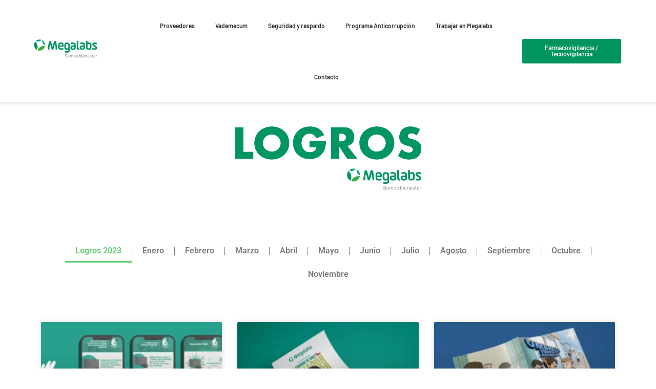

--- FILE ---
content_type: text/html; charset=UTF-8
request_url: https://megalabs.com.ec/logros/
body_size: 25504
content:
<!DOCTYPE html>
<html lang="es">
<head>
	<meta charset="UTF-8">
	<meta name="viewport" content="width=device-width, initial-scale=1.0, viewport-fit=cover" />		<meta name='robots' content='index, follow, max-image-preview:large, max-snippet:-1, max-video-preview:-1' />
	<style>img:is([sizes="auto" i], [sizes^="auto," i]) { contain-intrinsic-size: 3000px 1500px }</style>
	<script id="cookieyes" type="text/javascript" src="https://cdn-cookieyes.com/client_data/e38b23935e815949bbca2173/script.js"></script>
	<!-- This site is optimized with the Yoast SEO plugin v26.2 - https://yoast.com/wordpress/plugins/seo/ -->
	<title>Logros - Megalabs Ecuador</title>
	<link rel="canonical" href="https://megalabs.com.ec/logros/" />
	<meta property="og:locale" content="es_ES" />
	<meta property="og:type" content="article" />
	<meta property="og:title" content="Logros - Megalabs Ecuador" />
	<meta property="og:url" content="https://megalabs.com.ec/logros/" />
	<meta property="og:site_name" content="Megalabs Ecuador" />
	<meta property="article:modified_time" content="2023-11-15T20:38:58+00:00" />
	<meta property="og:image" content="https://megalabs.com.ec/wp-content/uploads/2023/11/Logo-LOGROS.webp" />
	<meta name="twitter:card" content="summary_large_image" />
	<meta name="twitter:label1" content="Tiempo de lectura" />
	<meta name="twitter:data1" content="5 minutos" />
	<script type="application/ld+json" class="yoast-schema-graph">{"@context":"https://schema.org","@graph":[{"@type":"WebPage","@id":"https://megalabs.com.ec/logros/","url":"https://megalabs.com.ec/logros/","name":"Logros - Megalabs Ecuador","isPartOf":{"@id":"https://megalabs.com.ec/#website"},"primaryImageOfPage":{"@id":"https://megalabs.com.ec/logros/#primaryimage"},"image":{"@id":"https://megalabs.com.ec/logros/#primaryimage"},"thumbnailUrl":"https://megalabs.com.ec/wp-content/uploads/2023/11/Logo-LOGROS.webp","datePublished":"2023-03-28T16:52:38+00:00","dateModified":"2023-11-15T20:38:58+00:00","breadcrumb":{"@id":"https://megalabs.com.ec/logros/#breadcrumb"},"inLanguage":"es","potentialAction":[{"@type":"ReadAction","target":["https://megalabs.com.ec/logros/"]}]},{"@type":"ImageObject","inLanguage":"es","@id":"https://megalabs.com.ec/logros/#primaryimage","url":"https://megalabs.com.ec/wp-content/uploads/2023/11/Logo-LOGROS.webp","contentUrl":"https://megalabs.com.ec/wp-content/uploads/2023/11/Logo-LOGROS.webp","width":1500,"height":536},{"@type":"BreadcrumbList","@id":"https://megalabs.com.ec/logros/#breadcrumb","itemListElement":[{"@type":"ListItem","position":1,"name":"Portada","item":"https://megalabs.com.ec/"},{"@type":"ListItem","position":2,"name":"Logros"}]},{"@type":"WebSite","@id":"https://megalabs.com.ec/#website","url":"https://megalabs.com.ec/","name":"Megalabs Ecuador","description":"Megalabs Ecuador","publisher":{"@id":"https://megalabs.com.ec/#organization"},"potentialAction":[{"@type":"SearchAction","target":{"@type":"EntryPoint","urlTemplate":"https://megalabs.com.ec/?s={search_term_string}"},"query-input":{"@type":"PropertyValueSpecification","valueRequired":true,"valueName":"search_term_string"}}],"inLanguage":"es"},{"@type":"Organization","@id":"https://megalabs.com.ec/#organization","name":"Megalabs Ecuador","url":"https://megalabs.com.ec/","logo":{"@type":"ImageObject","inLanguage":"es","@id":"https://megalabs.com.ec/#/schema/logo/image/","url":"https://megalabs.com.ec/wp-content/uploads/2022/09/MEGALABS_LOGO.webp","contentUrl":"https://megalabs.com.ec/wp-content/uploads/2022/09/MEGALABS_LOGO.webp","width":1660,"height":505,"caption":"Megalabs Ecuador"},"image":{"@id":"https://megalabs.com.ec/#/schema/logo/image/"},"sameAs":["https://www.linkedin.com/company/megalabs-ecuador/mycompany/"]}]}</script>
	<!-- / Yoast SEO plugin. -->


<link rel="alternate" type="application/rss+xml" title="Megalabs Ecuador &raquo; Feed" href="https://megalabs.com.ec/feed/" />
<link rel="alternate" type="application/rss+xml" title="Megalabs Ecuador &raquo; Feed de los comentarios" href="https://megalabs.com.ec/comments/feed/" />
<link rel="alternate" type="text/calendar" title="Megalabs Ecuador &raquo; iCal Feed" href="https://megalabs.com.ec/events/?ical=1" />
<script type="text/javascript">
/* <![CDATA[ */
window._wpemojiSettings = {"baseUrl":"https:\/\/s.w.org\/images\/core\/emoji\/16.0.1\/72x72\/","ext":".png","svgUrl":"https:\/\/s.w.org\/images\/core\/emoji\/16.0.1\/svg\/","svgExt":".svg","source":{"concatemoji":"https:\/\/megalabs.com.ec\/wp-includes\/js\/wp-emoji-release.min.js?ver=6.8.3"}};
/*! This file is auto-generated */
!function(s,n){var o,i,e;function c(e){try{var t={supportTests:e,timestamp:(new Date).valueOf()};sessionStorage.setItem(o,JSON.stringify(t))}catch(e){}}function p(e,t,n){e.clearRect(0,0,e.canvas.width,e.canvas.height),e.fillText(t,0,0);var t=new Uint32Array(e.getImageData(0,0,e.canvas.width,e.canvas.height).data),a=(e.clearRect(0,0,e.canvas.width,e.canvas.height),e.fillText(n,0,0),new Uint32Array(e.getImageData(0,0,e.canvas.width,e.canvas.height).data));return t.every(function(e,t){return e===a[t]})}function u(e,t){e.clearRect(0,0,e.canvas.width,e.canvas.height),e.fillText(t,0,0);for(var n=e.getImageData(16,16,1,1),a=0;a<n.data.length;a++)if(0!==n.data[a])return!1;return!0}function f(e,t,n,a){switch(t){case"flag":return n(e,"\ud83c\udff3\ufe0f\u200d\u26a7\ufe0f","\ud83c\udff3\ufe0f\u200b\u26a7\ufe0f")?!1:!n(e,"\ud83c\udde8\ud83c\uddf6","\ud83c\udde8\u200b\ud83c\uddf6")&&!n(e,"\ud83c\udff4\udb40\udc67\udb40\udc62\udb40\udc65\udb40\udc6e\udb40\udc67\udb40\udc7f","\ud83c\udff4\u200b\udb40\udc67\u200b\udb40\udc62\u200b\udb40\udc65\u200b\udb40\udc6e\u200b\udb40\udc67\u200b\udb40\udc7f");case"emoji":return!a(e,"\ud83e\udedf")}return!1}function g(e,t,n,a){var r="undefined"!=typeof WorkerGlobalScope&&self instanceof WorkerGlobalScope?new OffscreenCanvas(300,150):s.createElement("canvas"),o=r.getContext("2d",{willReadFrequently:!0}),i=(o.textBaseline="top",o.font="600 32px Arial",{});return e.forEach(function(e){i[e]=t(o,e,n,a)}),i}function t(e){var t=s.createElement("script");t.src=e,t.defer=!0,s.head.appendChild(t)}"undefined"!=typeof Promise&&(o="wpEmojiSettingsSupports",i=["flag","emoji"],n.supports={everything:!0,everythingExceptFlag:!0},e=new Promise(function(e){s.addEventListener("DOMContentLoaded",e,{once:!0})}),new Promise(function(t){var n=function(){try{var e=JSON.parse(sessionStorage.getItem(o));if("object"==typeof e&&"number"==typeof e.timestamp&&(new Date).valueOf()<e.timestamp+604800&&"object"==typeof e.supportTests)return e.supportTests}catch(e){}return null}();if(!n){if("undefined"!=typeof Worker&&"undefined"!=typeof OffscreenCanvas&&"undefined"!=typeof URL&&URL.createObjectURL&&"undefined"!=typeof Blob)try{var e="postMessage("+g.toString()+"("+[JSON.stringify(i),f.toString(),p.toString(),u.toString()].join(",")+"));",a=new Blob([e],{type:"text/javascript"}),r=new Worker(URL.createObjectURL(a),{name:"wpTestEmojiSupports"});return void(r.onmessage=function(e){c(n=e.data),r.terminate(),t(n)})}catch(e){}c(n=g(i,f,p,u))}t(n)}).then(function(e){for(var t in e)n.supports[t]=e[t],n.supports.everything=n.supports.everything&&n.supports[t],"flag"!==t&&(n.supports.everythingExceptFlag=n.supports.everythingExceptFlag&&n.supports[t]);n.supports.everythingExceptFlag=n.supports.everythingExceptFlag&&!n.supports.flag,n.DOMReady=!1,n.readyCallback=function(){n.DOMReady=!0}}).then(function(){return e}).then(function(){var e;n.supports.everything||(n.readyCallback(),(e=n.source||{}).concatemoji?t(e.concatemoji):e.wpemoji&&e.twemoji&&(t(e.twemoji),t(e.wpemoji)))}))}((window,document),window._wpemojiSettings);
/* ]]> */
</script>
<style id='wp-emoji-styles-inline-css' type='text/css'>

	img.wp-smiley, img.emoji {
		display: inline !important;
		border: none !important;
		box-shadow: none !important;
		height: 1em !important;
		width: 1em !important;
		margin: 0 0.07em !important;
		vertical-align: -0.1em !important;
		background: none !important;
		padding: 0 !important;
	}
</style>
<style id='classic-theme-styles-inline-css' type='text/css'>
/*! This file is auto-generated */
.wp-block-button__link{color:#fff;background-color:#32373c;border-radius:9999px;box-shadow:none;text-decoration:none;padding:calc(.667em + 2px) calc(1.333em + 2px);font-size:1.125em}.wp-block-file__button{background:#32373c;color:#fff;text-decoration:none}
</style>
<style id='global-styles-inline-css' type='text/css'>
:root{--wp--preset--aspect-ratio--square: 1;--wp--preset--aspect-ratio--4-3: 4/3;--wp--preset--aspect-ratio--3-4: 3/4;--wp--preset--aspect-ratio--3-2: 3/2;--wp--preset--aspect-ratio--2-3: 2/3;--wp--preset--aspect-ratio--16-9: 16/9;--wp--preset--aspect-ratio--9-16: 9/16;--wp--preset--color--black: #000000;--wp--preset--color--cyan-bluish-gray: #abb8c3;--wp--preset--color--white: #ffffff;--wp--preset--color--pale-pink: #f78da7;--wp--preset--color--vivid-red: #cf2e2e;--wp--preset--color--luminous-vivid-orange: #ff6900;--wp--preset--color--luminous-vivid-amber: #fcb900;--wp--preset--color--light-green-cyan: #7bdcb5;--wp--preset--color--vivid-green-cyan: #00d084;--wp--preset--color--pale-cyan-blue: #8ed1fc;--wp--preset--color--vivid-cyan-blue: #0693e3;--wp--preset--color--vivid-purple: #9b51e0;--wp--preset--gradient--vivid-cyan-blue-to-vivid-purple: linear-gradient(135deg,rgba(6,147,227,1) 0%,rgb(155,81,224) 100%);--wp--preset--gradient--light-green-cyan-to-vivid-green-cyan: linear-gradient(135deg,rgb(122,220,180) 0%,rgb(0,208,130) 100%);--wp--preset--gradient--luminous-vivid-amber-to-luminous-vivid-orange: linear-gradient(135deg,rgba(252,185,0,1) 0%,rgba(255,105,0,1) 100%);--wp--preset--gradient--luminous-vivid-orange-to-vivid-red: linear-gradient(135deg,rgba(255,105,0,1) 0%,rgb(207,46,46) 100%);--wp--preset--gradient--very-light-gray-to-cyan-bluish-gray: linear-gradient(135deg,rgb(238,238,238) 0%,rgb(169,184,195) 100%);--wp--preset--gradient--cool-to-warm-spectrum: linear-gradient(135deg,rgb(74,234,220) 0%,rgb(151,120,209) 20%,rgb(207,42,186) 40%,rgb(238,44,130) 60%,rgb(251,105,98) 80%,rgb(254,248,76) 100%);--wp--preset--gradient--blush-light-purple: linear-gradient(135deg,rgb(255,206,236) 0%,rgb(152,150,240) 100%);--wp--preset--gradient--blush-bordeaux: linear-gradient(135deg,rgb(254,205,165) 0%,rgb(254,45,45) 50%,rgb(107,0,62) 100%);--wp--preset--gradient--luminous-dusk: linear-gradient(135deg,rgb(255,203,112) 0%,rgb(199,81,192) 50%,rgb(65,88,208) 100%);--wp--preset--gradient--pale-ocean: linear-gradient(135deg,rgb(255,245,203) 0%,rgb(182,227,212) 50%,rgb(51,167,181) 100%);--wp--preset--gradient--electric-grass: linear-gradient(135deg,rgb(202,248,128) 0%,rgb(113,206,126) 100%);--wp--preset--gradient--midnight: linear-gradient(135deg,rgb(2,3,129) 0%,rgb(40,116,252) 100%);--wp--preset--font-size--small: 13px;--wp--preset--font-size--medium: 20px;--wp--preset--font-size--large: 36px;--wp--preset--font-size--x-large: 42px;--wp--preset--spacing--20: 0.44rem;--wp--preset--spacing--30: 0.67rem;--wp--preset--spacing--40: 1rem;--wp--preset--spacing--50: 1.5rem;--wp--preset--spacing--60: 2.25rem;--wp--preset--spacing--70: 3.38rem;--wp--preset--spacing--80: 5.06rem;--wp--preset--shadow--natural: 6px 6px 9px rgba(0, 0, 0, 0.2);--wp--preset--shadow--deep: 12px 12px 50px rgba(0, 0, 0, 0.4);--wp--preset--shadow--sharp: 6px 6px 0px rgba(0, 0, 0, 0.2);--wp--preset--shadow--outlined: 6px 6px 0px -3px rgba(255, 255, 255, 1), 6px 6px rgba(0, 0, 0, 1);--wp--preset--shadow--crisp: 6px 6px 0px rgba(0, 0, 0, 1);}:where(.is-layout-flex){gap: 0.5em;}:where(.is-layout-grid){gap: 0.5em;}body .is-layout-flex{display: flex;}.is-layout-flex{flex-wrap: wrap;align-items: center;}.is-layout-flex > :is(*, div){margin: 0;}body .is-layout-grid{display: grid;}.is-layout-grid > :is(*, div){margin: 0;}:where(.wp-block-columns.is-layout-flex){gap: 2em;}:where(.wp-block-columns.is-layout-grid){gap: 2em;}:where(.wp-block-post-template.is-layout-flex){gap: 1.25em;}:where(.wp-block-post-template.is-layout-grid){gap: 1.25em;}.has-black-color{color: var(--wp--preset--color--black) !important;}.has-cyan-bluish-gray-color{color: var(--wp--preset--color--cyan-bluish-gray) !important;}.has-white-color{color: var(--wp--preset--color--white) !important;}.has-pale-pink-color{color: var(--wp--preset--color--pale-pink) !important;}.has-vivid-red-color{color: var(--wp--preset--color--vivid-red) !important;}.has-luminous-vivid-orange-color{color: var(--wp--preset--color--luminous-vivid-orange) !important;}.has-luminous-vivid-amber-color{color: var(--wp--preset--color--luminous-vivid-amber) !important;}.has-light-green-cyan-color{color: var(--wp--preset--color--light-green-cyan) !important;}.has-vivid-green-cyan-color{color: var(--wp--preset--color--vivid-green-cyan) !important;}.has-pale-cyan-blue-color{color: var(--wp--preset--color--pale-cyan-blue) !important;}.has-vivid-cyan-blue-color{color: var(--wp--preset--color--vivid-cyan-blue) !important;}.has-vivid-purple-color{color: var(--wp--preset--color--vivid-purple) !important;}.has-black-background-color{background-color: var(--wp--preset--color--black) !important;}.has-cyan-bluish-gray-background-color{background-color: var(--wp--preset--color--cyan-bluish-gray) !important;}.has-white-background-color{background-color: var(--wp--preset--color--white) !important;}.has-pale-pink-background-color{background-color: var(--wp--preset--color--pale-pink) !important;}.has-vivid-red-background-color{background-color: var(--wp--preset--color--vivid-red) !important;}.has-luminous-vivid-orange-background-color{background-color: var(--wp--preset--color--luminous-vivid-orange) !important;}.has-luminous-vivid-amber-background-color{background-color: var(--wp--preset--color--luminous-vivid-amber) !important;}.has-light-green-cyan-background-color{background-color: var(--wp--preset--color--light-green-cyan) !important;}.has-vivid-green-cyan-background-color{background-color: var(--wp--preset--color--vivid-green-cyan) !important;}.has-pale-cyan-blue-background-color{background-color: var(--wp--preset--color--pale-cyan-blue) !important;}.has-vivid-cyan-blue-background-color{background-color: var(--wp--preset--color--vivid-cyan-blue) !important;}.has-vivid-purple-background-color{background-color: var(--wp--preset--color--vivid-purple) !important;}.has-black-border-color{border-color: var(--wp--preset--color--black) !important;}.has-cyan-bluish-gray-border-color{border-color: var(--wp--preset--color--cyan-bluish-gray) !important;}.has-white-border-color{border-color: var(--wp--preset--color--white) !important;}.has-pale-pink-border-color{border-color: var(--wp--preset--color--pale-pink) !important;}.has-vivid-red-border-color{border-color: var(--wp--preset--color--vivid-red) !important;}.has-luminous-vivid-orange-border-color{border-color: var(--wp--preset--color--luminous-vivid-orange) !important;}.has-luminous-vivid-amber-border-color{border-color: var(--wp--preset--color--luminous-vivid-amber) !important;}.has-light-green-cyan-border-color{border-color: var(--wp--preset--color--light-green-cyan) !important;}.has-vivid-green-cyan-border-color{border-color: var(--wp--preset--color--vivid-green-cyan) !important;}.has-pale-cyan-blue-border-color{border-color: var(--wp--preset--color--pale-cyan-blue) !important;}.has-vivid-cyan-blue-border-color{border-color: var(--wp--preset--color--vivid-cyan-blue) !important;}.has-vivid-purple-border-color{border-color: var(--wp--preset--color--vivid-purple) !important;}.has-vivid-cyan-blue-to-vivid-purple-gradient-background{background: var(--wp--preset--gradient--vivid-cyan-blue-to-vivid-purple) !important;}.has-light-green-cyan-to-vivid-green-cyan-gradient-background{background: var(--wp--preset--gradient--light-green-cyan-to-vivid-green-cyan) !important;}.has-luminous-vivid-amber-to-luminous-vivid-orange-gradient-background{background: var(--wp--preset--gradient--luminous-vivid-amber-to-luminous-vivid-orange) !important;}.has-luminous-vivid-orange-to-vivid-red-gradient-background{background: var(--wp--preset--gradient--luminous-vivid-orange-to-vivid-red) !important;}.has-very-light-gray-to-cyan-bluish-gray-gradient-background{background: var(--wp--preset--gradient--very-light-gray-to-cyan-bluish-gray) !important;}.has-cool-to-warm-spectrum-gradient-background{background: var(--wp--preset--gradient--cool-to-warm-spectrum) !important;}.has-blush-light-purple-gradient-background{background: var(--wp--preset--gradient--blush-light-purple) !important;}.has-blush-bordeaux-gradient-background{background: var(--wp--preset--gradient--blush-bordeaux) !important;}.has-luminous-dusk-gradient-background{background: var(--wp--preset--gradient--luminous-dusk) !important;}.has-pale-ocean-gradient-background{background: var(--wp--preset--gradient--pale-ocean) !important;}.has-electric-grass-gradient-background{background: var(--wp--preset--gradient--electric-grass) !important;}.has-midnight-gradient-background{background: var(--wp--preset--gradient--midnight) !important;}.has-small-font-size{font-size: var(--wp--preset--font-size--small) !important;}.has-medium-font-size{font-size: var(--wp--preset--font-size--medium) !important;}.has-large-font-size{font-size: var(--wp--preset--font-size--large) !important;}.has-x-large-font-size{font-size: var(--wp--preset--font-size--x-large) !important;}
:where(.wp-block-post-template.is-layout-flex){gap: 1.25em;}:where(.wp-block-post-template.is-layout-grid){gap: 1.25em;}
:where(.wp-block-columns.is-layout-flex){gap: 2em;}:where(.wp-block-columns.is-layout-grid){gap: 2em;}
:root :where(.wp-block-pullquote){font-size: 1.5em;line-height: 1.6;}
</style>
<link rel='stylesheet' id='contact-form-7-css' href='https://megalabs.com.ec/wp-content/plugins/contact-form-7/includes/css/styles.css?ver=6.1.3' type='text/css' media='all' />
<link rel='stylesheet' id='woocommerce-layout-css' href='https://megalabs.com.ec/wp-content/plugins/woocommerce/assets/css/woocommerce-layout.css?ver=10.4.3' type='text/css' media='all' />
<link rel='stylesheet' id='woocommerce-smallscreen-css' href='https://megalabs.com.ec/wp-content/plugins/woocommerce/assets/css/woocommerce-smallscreen.css?ver=10.4.3' type='text/css' media='only screen and (max-width: 768px)' />
<link rel='stylesheet' id='woocommerce-general-css' href='https://megalabs.com.ec/wp-content/plugins/woocommerce/assets/css/woocommerce.css?ver=10.4.3' type='text/css' media='all' />
<style id='woocommerce-inline-inline-css' type='text/css'>
.woocommerce form .form-row .required { visibility: visible; }
</style>
<link rel='stylesheet' id='tribe-events-v2-single-skeleton-css' href='https://megalabs.com.ec/wp-content/plugins/the-events-calendar/build/css/tribe-events-single-skeleton.css?ver=6.15.13.1' type='text/css' media='all' />
<link rel='stylesheet' id='tribe-events-v2-single-skeleton-full-css' href='https://megalabs.com.ec/wp-content/plugins/the-events-calendar/build/css/tribe-events-single-full.css?ver=6.15.13.1' type='text/css' media='all' />
<link rel='stylesheet' id='tec-events-elementor-widgets-base-styles-css' href='https://megalabs.com.ec/wp-content/plugins/the-events-calendar/build/css/integrations/plugins/elementor/widgets/widget-base.css?ver=6.15.13.1' type='text/css' media='all' />
<link rel='stylesheet' id='royal_elementor_kit-css' href='https://megalabs.com.ec/wp-content/themes/royal-elementor-kit/style.css?ver=6.8.3' type='text/css' media='all' />
<link rel='stylesheet' id='royal-elementor-kit-style-css' href='https://megalabs.com.ec/wp-content/themes/child-theme/style.css?ver=1.0' type='text/css' media='all' />
<link rel='stylesheet' id='elementor-frontend-css' href='https://megalabs.com.ec/wp-content/plugins/elementor/assets/css/frontend.min.css?ver=3.33.4' type='text/css' media='all' />
<link rel='stylesheet' id='widget-image-css' href='https://megalabs.com.ec/wp-content/plugins/elementor/assets/css/widget-image.min.css?ver=3.33.4' type='text/css' media='all' />
<link rel='stylesheet' id='widget-nav-menu-css' href='https://megalabs.com.ec/wp-content/plugins/elementor-pro/assets/css/widget-nav-menu.min.css?ver=3.32.3' type='text/css' media='all' />
<link rel='stylesheet' id='widget-spacer-css' href='https://megalabs.com.ec/wp-content/plugins/elementor/assets/css/widget-spacer.min.css?ver=3.33.4' type='text/css' media='all' />
<link rel='stylesheet' id='widget-heading-css' href='https://megalabs.com.ec/wp-content/plugins/elementor/assets/css/widget-heading.min.css?ver=3.33.4' type='text/css' media='all' />
<link rel='stylesheet' id='elementor-icons-css' href='https://megalabs.com.ec/wp-content/plugins/elementor/assets/lib/eicons/css/elementor-icons.min.css?ver=5.44.0' type='text/css' media='all' />
<link rel='stylesheet' id='elementor-post-31-css' href='https://megalabs.com.ec/wp-content/uploads/elementor/css/post-31.css?ver=1768276687' type='text/css' media='all' />
<link rel='stylesheet' id='she-header-style-css' href='https://megalabs.com.ec/wp-content/plugins/sticky-header-effects-for-elementor/assets/css/she-header-style.css?ver=2.1.3' type='text/css' media='all' />
<link rel='stylesheet' id='widget-posts-css' href='https://megalabs.com.ec/wp-content/plugins/elementor-pro/assets/css/widget-posts.min.css?ver=3.32.3' type='text/css' media='all' />
<link rel='stylesheet' id='elementor-post-85373-css' href='https://megalabs.com.ec/wp-content/uploads/elementor/css/post-85373.css?ver=1768765136' type='text/css' media='all' />
<link rel='stylesheet' id='elementor-post-49-css' href='https://megalabs.com.ec/wp-content/uploads/elementor/css/post-49.css?ver=1768276687' type='text/css' media='all' />
<link rel='stylesheet' id='elementor-post-127-css' href='https://megalabs.com.ec/wp-content/uploads/elementor/css/post-127.css?ver=1768276687' type='text/css' media='all' />
<style id='hide_field_class_style-inline-css' type='text/css'>
.cfef-hidden, .cfef-hidden-step-field {
			display: none !important;
	}
</style>
<link rel='stylesheet' id='eael-general-css' href='https://megalabs.com.ec/wp-content/plugins/essential-addons-for-elementor-lite/assets/front-end/css/view/general.min.css?ver=6.5.4' type='text/css' media='all' />
<link rel='stylesheet' id='elementor-gf-local-roboto-css' href='https://megalabs.com.ec/wp-content/uploads/elementor/google-fonts/css/roboto.css?ver=1742237131' type='text/css' media='all' />
<link rel='stylesheet' id='elementor-gf-local-robotoslab-css' href='https://megalabs.com.ec/wp-content/uploads/elementor/google-fonts/css/robotoslab.css?ver=1742237133' type='text/css' media='all' />
<link rel='stylesheet' id='elementor-gf-local-barlow-css' href='https://megalabs.com.ec/wp-content/uploads/elementor/google-fonts/css/barlow.css?ver=1742237135' type='text/css' media='all' />
<link rel='stylesheet' id='elementor-icons-shared-0-css' href='https://megalabs.com.ec/wp-content/plugins/elementor/assets/lib/font-awesome/css/fontawesome.min.css?ver=5.15.3' type='text/css' media='all' />
<link rel='stylesheet' id='elementor-icons-fa-solid-css' href='https://megalabs.com.ec/wp-content/plugins/elementor/assets/lib/font-awesome/css/solid.min.css?ver=5.15.3' type='text/css' media='all' />
<link rel='stylesheet' id='elementor-icons-fa-brands-css' href='https://megalabs.com.ec/wp-content/plugins/elementor/assets/lib/font-awesome/css/brands.min.css?ver=5.15.3' type='text/css' media='all' />
<script type="text/javascript" src="https://megalabs.com.ec/wp-includes/js/jquery/jquery.min.js?ver=3.7.1" id="jquery-core-js"></script>
<script type="text/javascript" src="https://megalabs.com.ec/wp-includes/js/jquery/jquery-migrate.min.js?ver=3.4.1" id="jquery-migrate-js"></script>
<script type="text/javascript" src="https://megalabs.com.ec/wp-content/plugins/woocommerce/assets/js/jquery-blockui/jquery.blockUI.min.js?ver=2.7.0-wc.10.4.3" id="wc-jquery-blockui-js" defer="defer" data-wp-strategy="defer"></script>
<script type="text/javascript" id="wc-add-to-cart-js-extra">
/* <![CDATA[ */
var wc_add_to_cart_params = {"ajax_url":"\/wp-admin\/admin-ajax.php","wc_ajax_url":"\/?wc-ajax=%%endpoint%%","i18n_view_cart":"Ver carrito","cart_url":"https:\/\/megalabs.com.ec\/carrito\/","is_cart":"","cart_redirect_after_add":"no"};
/* ]]> */
</script>
<script type="text/javascript" src="https://megalabs.com.ec/wp-content/plugins/woocommerce/assets/js/frontend/add-to-cart.min.js?ver=10.4.3" id="wc-add-to-cart-js" defer="defer" data-wp-strategy="defer"></script>
<script type="text/javascript" src="https://megalabs.com.ec/wp-content/plugins/woocommerce/assets/js/js-cookie/js.cookie.min.js?ver=2.1.4-wc.10.4.3" id="wc-js-cookie-js" defer="defer" data-wp-strategy="defer"></script>
<script type="text/javascript" id="woocommerce-js-extra">
/* <![CDATA[ */
var woocommerce_params = {"ajax_url":"\/wp-admin\/admin-ajax.php","wc_ajax_url":"\/?wc-ajax=%%endpoint%%","i18n_password_show":"Mostrar contrase\u00f1a","i18n_password_hide":"Ocultar contrase\u00f1a"};
/* ]]> */
</script>
<script type="text/javascript" src="https://megalabs.com.ec/wp-content/plugins/woocommerce/assets/js/frontend/woocommerce.min.js?ver=10.4.3" id="woocommerce-js" defer="defer" data-wp-strategy="defer"></script>
<script type="text/javascript" src="https://megalabs.com.ec/wp-content/plugins/sticky-header-effects-for-elementor/assets/js/she-header.js?ver=2.1.3" id="she-header-js"></script>
<link rel="https://api.w.org/" href="https://megalabs.com.ec/wp-json/" /><link rel="alternate" title="JSON" type="application/json" href="https://megalabs.com.ec/wp-json/wp/v2/pages/85373" /><link rel="EditURI" type="application/rsd+xml" title="RSD" href="https://megalabs.com.ec/xmlrpc.php?rsd" />
<meta name="generator" content="WordPress 6.8.3" />
<meta name="generator" content="WooCommerce 10.4.3" />
<link rel='shortlink' href='https://megalabs.com.ec/?p=85373' />
<link rel="alternate" title="oEmbed (JSON)" type="application/json+oembed" href="https://megalabs.com.ec/wp-json/oembed/1.0/embed?url=https%3A%2F%2Fmegalabs.com.ec%2Flogros%2F" />
<link rel="alternate" title="oEmbed (XML)" type="text/xml+oembed" href="https://megalabs.com.ec/wp-json/oembed/1.0/embed?url=https%3A%2F%2Fmegalabs.com.ec%2Flogros%2F&#038;format=xml" />
<!-- start Simple Custom CSS and JS -->
<script type="text/javascript">
 

document.addEventListener('DOMContentLoaded', function() {
  // Selecciona el widget específico de Elementor
  const widget = document.querySelector('.elementor-widget-the-events-calendar-addon');

  if (widget) {
    // Busca solo los enlaces dentro del widget y deshabilítalos
    widget.querySelectorAll('a').forEach(link => {
      link.removeAttribute('href'); // Elimina el atributo href
      link.style.pointerEvents = 'none'; // Desactiva la interacción
      link.style.cursor = 'default'; // Cambia el cursor para que no parezca un enlace
    });
  }
});
</script>
<!-- end Simple Custom CSS and JS -->
<!-- start Simple Custom CSS and JS -->
<!-- Google Tag Manager -->
<script>(function(w,d,s,l,i){w[l]=w[l]||[];w[l].push({'gtm.start':
new Date().getTime(),event:'gtm.js'});var f=d.getElementsByTagName(s)[0],
j=d.createElement(s),dl=l!='dataLayer'?'&l='+l:'';j.async=true;j.src=
'https://www.googletagmanager.com/gtm.js?id='+i+dl;f.parentNode.insertBefore(j,f);
})(window,document,'script','dataLayer','GTM-KRHBVSB7');</script>
<!-- End Google Tag Manager --><!-- end Simple Custom CSS and JS -->
<meta name="tec-api-version" content="v1"><meta name="tec-api-origin" content="https://megalabs.com.ec"><link rel="alternate" href="https://megalabs.com.ec/wp-json/tribe/events/v1/" />	<noscript><style>.woocommerce-product-gallery{ opacity: 1 !important; }</style></noscript>
	<meta name="generator" content="Elementor 3.33.4; features: additional_custom_breakpoints; settings: css_print_method-external, google_font-enabled, font_display-auto">
			<style>
				.e-con.e-parent:nth-of-type(n+4):not(.e-lazyloaded):not(.e-no-lazyload),
				.e-con.e-parent:nth-of-type(n+4):not(.e-lazyloaded):not(.e-no-lazyload) * {
					background-image: none !important;
				}
				@media screen and (max-height: 1024px) {
					.e-con.e-parent:nth-of-type(n+3):not(.e-lazyloaded):not(.e-no-lazyload),
					.e-con.e-parent:nth-of-type(n+3):not(.e-lazyloaded):not(.e-no-lazyload) * {
						background-image: none !important;
					}
				}
				@media screen and (max-height: 640px) {
					.e-con.e-parent:nth-of-type(n+2):not(.e-lazyloaded):not(.e-no-lazyload),
					.e-con.e-parent:nth-of-type(n+2):not(.e-lazyloaded):not(.e-no-lazyload) * {
						background-image: none !important;
					}
				}
			</style>
			<link rel="icon" href="https://megalabs.com.ec/wp-content/uploads/2022/09/MEGA_FAVICON_new-100x100.webp" sizes="32x32" />
<link rel="icon" href="https://megalabs.com.ec/wp-content/uploads/2022/09/MEGA_FAVICON_new-300x300.webp" sizes="192x192" />
<link rel="apple-touch-icon" href="https://megalabs.com.ec/wp-content/uploads/2022/09/MEGA_FAVICON_new-300x300.webp" />
<meta name="msapplication-TileImage" content="https://megalabs.com.ec/wp-content/uploads/2022/09/MEGA_FAVICON_new-300x300.webp" />
</head>
<body class="wp-singular page-template-default page page-id-85373 wp-custom-logo wp-embed-responsive wp-theme-royal-elementor-kit wp-child-theme-child-theme theme-royal-elementor-kit woocommerce-no-js tribe-no-js elementor-default elementor-kit-31 elementor-page elementor-page-85373">
<!-- start Simple Custom CSS and JS -->
<!-- Google Tag Manager (noscript) -->
<noscript><iframe src="https://www.googletagmanager.com/ns.html?id=GTM-KRHBVSB7"
height="0" width="0" style="display:none;visibility:hidden"></iframe></noscript>
<!-- End Google Tag Manager (noscript) --><!-- end Simple Custom CSS and JS -->
		<header data-elementor-type="header" data-elementor-id="49" class="elementor elementor-49 elementor-location-header" data-elementor-post-type="elementor_library">
					<header class="elementor-section elementor-top-section elementor-element elementor-element-589705cf elementor-section-content-middle elementor-section-full_width she-header-yes she-header-hide-on-scroll-yes elementor-section-height-default elementor-section-height-default" data-id="589705cf" data-element_type="section" data-settings="{&quot;background_background&quot;:&quot;classic&quot;,&quot;animation&quot;:&quot;none&quot;,&quot;transparent&quot;:&quot;yes&quot;,&quot;background_show&quot;:&quot;yes&quot;,&quot;background&quot;:&quot;#FFFFFF&quot;,&quot;hide_header&quot;:&quot;yes&quot;,&quot;scroll_distance_hide_header&quot;:{&quot;unit&quot;:&quot;px&quot;,&quot;size&quot;:100,&quot;sizes&quot;:[]},&quot;transparent_on&quot;:[&quot;desktop&quot;,&quot;tablet&quot;,&quot;mobile&quot;],&quot;scroll_distance&quot;:{&quot;unit&quot;:&quot;px&quot;,&quot;size&quot;:60,&quot;sizes&quot;:[]},&quot;scroll_distance_tablet&quot;:{&quot;unit&quot;:&quot;px&quot;,&quot;size&quot;:&quot;&quot;,&quot;sizes&quot;:[]},&quot;scroll_distance_mobile&quot;:{&quot;unit&quot;:&quot;px&quot;,&quot;size&quot;:&quot;&quot;,&quot;sizes&quot;:[]},&quot;she_offset_top&quot;:{&quot;unit&quot;:&quot;px&quot;,&quot;size&quot;:0,&quot;sizes&quot;:[]},&quot;she_offset_top_tablet&quot;:{&quot;unit&quot;:&quot;px&quot;,&quot;size&quot;:&quot;&quot;,&quot;sizes&quot;:[]},&quot;she_offset_top_mobile&quot;:{&quot;unit&quot;:&quot;px&quot;,&quot;size&quot;:&quot;&quot;,&quot;sizes&quot;:[]},&quot;she_width&quot;:{&quot;unit&quot;:&quot;%&quot;,&quot;size&quot;:100,&quot;sizes&quot;:[]},&quot;she_width_tablet&quot;:{&quot;unit&quot;:&quot;px&quot;,&quot;size&quot;:&quot;&quot;,&quot;sizes&quot;:[]},&quot;she_width_mobile&quot;:{&quot;unit&quot;:&quot;px&quot;,&quot;size&quot;:&quot;&quot;,&quot;sizes&quot;:[]},&quot;she_padding&quot;:{&quot;unit&quot;:&quot;px&quot;,&quot;top&quot;:0,&quot;right&quot;:&quot;&quot;,&quot;bottom&quot;:0,&quot;left&quot;:&quot;&quot;,&quot;isLinked&quot;:true},&quot;she_padding_tablet&quot;:{&quot;unit&quot;:&quot;px&quot;,&quot;top&quot;:&quot;&quot;,&quot;right&quot;:&quot;&quot;,&quot;bottom&quot;:&quot;&quot;,&quot;left&quot;:&quot;&quot;,&quot;isLinked&quot;:true},&quot;she_padding_mobile&quot;:{&quot;unit&quot;:&quot;px&quot;,&quot;top&quot;:&quot;&quot;,&quot;right&quot;:&quot;&quot;,&quot;bottom&quot;:&quot;&quot;,&quot;left&quot;:&quot;&quot;,&quot;isLinked&quot;:true},&quot;scroll_distance_hide_header_tablet&quot;:{&quot;unit&quot;:&quot;px&quot;,&quot;size&quot;:&quot;&quot;,&quot;sizes&quot;:[]},&quot;scroll_distance_hide_header_mobile&quot;:{&quot;unit&quot;:&quot;px&quot;,&quot;size&quot;:&quot;&quot;,&quot;sizes&quot;:[]}}">
						<div class="elementor-container elementor-column-gap-no">
					<div class="elementor-column elementor-col-25 elementor-top-column elementor-element elementor-element-15efac2b" data-id="15efac2b" data-element_type="column">
			<div class="elementor-widget-wrap elementor-element-populated">
						<div class="elementor-element elementor-element-43dbf133 elementor-widget elementor-widget-theme-site-logo elementor-widget-image" data-id="43dbf133" data-element_type="widget" data-widget_type="theme-site-logo.default">
				<div class="elementor-widget-container">
											<a href="https://megalabs.com.ec">
			<img width="1660" height="505" src="https://megalabs.com.ec/wp-content/uploads/2022/09/MEGALABS_LOGO.webp" class="attachment-full size-full wp-image-84042" alt="" srcset="https://megalabs.com.ec/wp-content/uploads/2022/09/MEGALABS_LOGO.webp 1660w, https://megalabs.com.ec/wp-content/uploads/2022/09/MEGALABS_LOGO-600x183.webp 600w, https://megalabs.com.ec/wp-content/uploads/2022/09/MEGALABS_LOGO-300x91.webp 300w, https://megalabs.com.ec/wp-content/uploads/2022/09/MEGALABS_LOGO-1024x312.webp 1024w, https://megalabs.com.ec/wp-content/uploads/2022/09/MEGALABS_LOGO-768x234.webp 768w, https://megalabs.com.ec/wp-content/uploads/2022/09/MEGALABS_LOGO-1536x467.webp 1536w" sizes="(max-width: 1660px) 100vw, 1660px" />				</a>
											</div>
				</div>
					</div>
		</div>
				<div class="elementor-column elementor-col-25 elementor-top-column elementor-element elementor-element-627ba6d1" data-id="627ba6d1" data-element_type="column">
			<div class="elementor-widget-wrap elementor-element-populated">
						<div class="elementor-element elementor-element-69018ba2 elementor-nav-menu__align-center elementor-nav-menu--stretch elementor-nav-menu--dropdown-tablet elementor-nav-menu__text-align-aside elementor-nav-menu--toggle elementor-nav-menu--burger elementor-widget elementor-widget-nav-menu" data-id="69018ba2" data-element_type="widget" data-settings="{&quot;full_width&quot;:&quot;stretch&quot;,&quot;layout&quot;:&quot;horizontal&quot;,&quot;submenu_icon&quot;:{&quot;value&quot;:&quot;&lt;i class=\&quot;fas fa-caret-down\&quot; aria-hidden=\&quot;true\&quot;&gt;&lt;\/i&gt;&quot;,&quot;library&quot;:&quot;fa-solid&quot;},&quot;toggle&quot;:&quot;burger&quot;}" data-widget_type="nav-menu.default">
				<div class="elementor-widget-container">
								<nav aria-label="Menú" class="elementor-nav-menu--main elementor-nav-menu__container elementor-nav-menu--layout-horizontal e--pointer-underline e--animation-fade">
				<ul id="menu-1-69018ba2" class="elementor-nav-menu"><li class="menu-item menu-item-type-custom menu-item-object-custom menu-item-97455"><a href="/proveedores" class="elementor-item">Proveedores</a></li>
<li class="menu-item menu-item-type-post_type menu-item-object-page menu-item-86915"><a href="https://megalabs.com.ec/vademecum/" class="elementor-item">Vademecum</a></li>
<li class="menu-item menu-item-type-post_type menu-item-object-page menu-item-307"><a href="https://megalabs.com.ec/seguridad-respaldo/" class="elementor-item">Seguridad y respaldo</a></li>
<li class="menu-item menu-item-type-custom menu-item-object-custom menu-item-97418"><a href="/programa-anticorrupcion/" class="elementor-item">Programa Anticorrupción</a></li>
<li class="menu-item menu-item-type-post_type menu-item-object-page menu-item-476"><a href="https://megalabs.com.ec/trabajar-megalabs/" class="elementor-item">Trabajar en Megalabs</a></li>
<li class="menu-item menu-item-type-post_type menu-item-object-page menu-item-83899"><a href="https://megalabs.com.ec/contacto/" class="elementor-item">Contacto</a></li>
</ul>			</nav>
					<div class="elementor-menu-toggle" role="button" tabindex="0" aria-label="Alternar menú" aria-expanded="false">
			<i aria-hidden="true" role="presentation" class="elementor-menu-toggle__icon--open eicon-menu-bar"></i><i aria-hidden="true" role="presentation" class="elementor-menu-toggle__icon--close eicon-close"></i>		</div>
					<nav class="elementor-nav-menu--dropdown elementor-nav-menu__container" aria-hidden="true">
				<ul id="menu-2-69018ba2" class="elementor-nav-menu"><li class="menu-item menu-item-type-custom menu-item-object-custom menu-item-97455"><a href="/proveedores" class="elementor-item" tabindex="-1">Proveedores</a></li>
<li class="menu-item menu-item-type-post_type menu-item-object-page menu-item-86915"><a href="https://megalabs.com.ec/vademecum/" class="elementor-item" tabindex="-1">Vademecum</a></li>
<li class="menu-item menu-item-type-post_type menu-item-object-page menu-item-307"><a href="https://megalabs.com.ec/seguridad-respaldo/" class="elementor-item" tabindex="-1">Seguridad y respaldo</a></li>
<li class="menu-item menu-item-type-custom menu-item-object-custom menu-item-97418"><a href="/programa-anticorrupcion/" class="elementor-item" tabindex="-1">Programa Anticorrupción</a></li>
<li class="menu-item menu-item-type-post_type menu-item-object-page menu-item-476"><a href="https://megalabs.com.ec/trabajar-megalabs/" class="elementor-item" tabindex="-1">Trabajar en Megalabs</a></li>
<li class="menu-item menu-item-type-post_type menu-item-object-page menu-item-83899"><a href="https://megalabs.com.ec/contacto/" class="elementor-item" tabindex="-1">Contacto</a></li>
</ul>			</nav>
						</div>
				</div>
					</div>
		</div>
				<div class="elementor-column elementor-col-25 elementor-top-column elementor-element elementor-element-753890a4" data-id="753890a4" data-element_type="column">
			<div class="elementor-widget-wrap elementor-element-populated">
						<div class="elementor-element elementor-element-facf461 elementor-align-center elementor-widget__width-initial elementor-widget-tablet__width-initial elementor-widget elementor-widget-button" data-id="facf461" data-element_type="widget" data-widget_type="button.default">
				<div class="elementor-widget-container">
									<div class="elementor-button-wrapper">
					<a class="elementor-button elementor-button-link elementor-size-sm" href="https://megalabs.com.ec/contacto/farmacovigilancia-megalabs/">
						<span class="elementor-button-content-wrapper">
									<span class="elementor-button-text">Farmacovigilancia / Tecnovigilancia</span>
					</span>
					</a>
				</div>
								</div>
				</div>
					</div>
		</div>
				<div class="elementor-column elementor-col-25 elementor-top-column elementor-element elementor-element-be90a9b elementor-hidden-mobile" data-id="be90a9b" data-element_type="column">
			<div class="elementor-widget-wrap">
							</div>
		</div>
					</div>
		</header>
				</header>
		
	<!-- Main Container -->
	<div class="main-container">
		
		<article id="page-85373" class="post-85373 page type-page status-publish hentry">

			<div class="post-content">		<div data-elementor-type="wp-page" data-elementor-id="85373" class="elementor elementor-85373" data-elementor-post-type="page">
						<section class="elementor-section elementor-top-section elementor-element elementor-element-2b55fa9 elementor-section-full_width elementor-section-height-default elementor-section-height-default" data-id="2b55fa9" data-element_type="section">
						<div class="elementor-container elementor-column-gap-no">
					<div class="elementor-column elementor-col-100 elementor-top-column elementor-element elementor-element-f8983c7" data-id="f8983c7" data-element_type="column">
			<div class="elementor-widget-wrap elementor-element-populated">
						<div class="elementor-element elementor-element-4b133f2 elementor-widget elementor-widget-image" data-id="4b133f2" data-element_type="widget" data-widget_type="image.default">
				<div class="elementor-widget-container">
															<img fetchpriority="high" decoding="async" width="1500" height="536" src="https://megalabs.com.ec/wp-content/uploads/2023/11/Logo-LOGROS.webp" class="attachment-full size-full wp-image-86548" alt="" srcset="https://megalabs.com.ec/wp-content/uploads/2023/11/Logo-LOGROS.webp 1500w, https://megalabs.com.ec/wp-content/uploads/2023/11/Logo-LOGROS-600x214.webp 600w, https://megalabs.com.ec/wp-content/uploads/2023/11/Logo-LOGROS-300x107.webp 300w, https://megalabs.com.ec/wp-content/uploads/2023/11/Logo-LOGROS-1024x366.webp 1024w, https://megalabs.com.ec/wp-content/uploads/2023/11/Logo-LOGROS-768x274.webp 768w" sizes="(max-width: 1500px) 100vw, 1500px" />															</div>
				</div>
					</div>
		</div>
					</div>
		</section>
				<section class="elementor-section elementor-top-section elementor-element elementor-element-20c587a elementor-section-boxed elementor-section-height-default elementor-section-height-default" data-id="20c587a" data-element_type="section">
						<div class="elementor-container elementor-column-gap-default">
					<div class="elementor-column elementor-col-100 elementor-top-column elementor-element elementor-element-86bac2d" data-id="86bac2d" data-element_type="column">
			<div class="elementor-widget-wrap elementor-element-populated">
						<div class="elementor-element elementor-element-1be4da7 elementor-nav-menu__align-center elementor-nav-menu--dropdown-mobile elementor-nav-menu__text-align-aside elementor-nav-menu--toggle elementor-nav-menu--burger elementor-widget elementor-widget-nav-menu" data-id="1be4da7" data-element_type="widget" data-settings="{&quot;submenu_icon&quot;:{&quot;value&quot;:&quot;&lt;i class=\&quot;\&quot; aria-hidden=\&quot;true\&quot;&gt;&lt;\/i&gt;&quot;,&quot;library&quot;:&quot;&quot;},&quot;layout&quot;:&quot;horizontal&quot;,&quot;toggle&quot;:&quot;burger&quot;}" data-widget_type="nav-menu.default">
				<div class="elementor-widget-container">
								<nav aria-label="Menú" class="elementor-nav-menu--main elementor-nav-menu__container elementor-nav-menu--layout-horizontal e--pointer-underline e--animation-fade">
				<ul id="menu-1-1be4da7" class="elementor-nav-menu"><li class="menu-item menu-item-type-post_type menu-item-object-page current-menu-item page_item page-item-85373 current_page_item menu-item-85421"><a href="https://megalabs.com.ec/logros/" aria-current="page" class="elementor-item elementor-item-active">Logros 2023</a></li>
<li class="menu-item menu-item-type-taxonomy menu-item-object-category menu-item-85491"><a href="https://megalabs.com.ec/category/enero/" class="elementor-item">Enero</a></li>
<li class="menu-item menu-item-type-taxonomy menu-item-object-category menu-item-85492"><a href="https://megalabs.com.ec/category/febrero/" class="elementor-item">Febrero</a></li>
<li class="menu-item menu-item-type-taxonomy menu-item-object-category menu-item-85493"><a href="https://megalabs.com.ec/category/marzo/" class="elementor-item">Marzo</a></li>
<li class="menu-item menu-item-type-taxonomy menu-item-object-category menu-item-85827"><a href="https://megalabs.com.ec/category/abril/" class="elementor-item">Abril</a></li>
<li class="menu-item menu-item-type-taxonomy menu-item-object-category menu-item-86271"><a href="https://megalabs.com.ec/category/mayo/" class="elementor-item">Mayo</a></li>
<li class="menu-item menu-item-type-taxonomy menu-item-object-category menu-item-86319"><a href="https://megalabs.com.ec/category/junio/" class="elementor-item">Junio</a></li>
<li class="menu-item menu-item-type-taxonomy menu-item-object-category menu-item-86387"><a href="https://megalabs.com.ec/category/julio/" class="elementor-item">Julio</a></li>
<li class="menu-item menu-item-type-taxonomy menu-item-object-category menu-item-86472"><a href="https://megalabs.com.ec/category/agosto/" class="elementor-item">Agosto</a></li>
<li class="menu-item menu-item-type-taxonomy menu-item-object-category menu-item-86486"><a href="https://megalabs.com.ec/category/septiembre/" class="elementor-item">Septiembre</a></li>
<li class="menu-item menu-item-type-taxonomy menu-item-object-category menu-item-86533"><a href="https://megalabs.com.ec/category/octubre/" class="elementor-item">Octubre</a></li>
<li class="menu-item menu-item-type-taxonomy menu-item-object-category menu-item-86579"><a href="https://megalabs.com.ec/category/noviembre/" class="elementor-item">Noviembre</a></li>
</ul>			</nav>
					<div class="elementor-menu-toggle" role="button" tabindex="0" aria-label="Alternar menú" aria-expanded="false">
			<i aria-hidden="true" role="presentation" class="elementor-menu-toggle__icon--open eicon-menu-bar"></i><i aria-hidden="true" role="presentation" class="elementor-menu-toggle__icon--close eicon-close"></i>		</div>
					<nav class="elementor-nav-menu--dropdown elementor-nav-menu__container" aria-hidden="true">
				<ul id="menu-2-1be4da7" class="elementor-nav-menu"><li class="menu-item menu-item-type-post_type menu-item-object-page current-menu-item page_item page-item-85373 current_page_item menu-item-85421"><a href="https://megalabs.com.ec/logros/" aria-current="page" class="elementor-item elementor-item-active" tabindex="-1">Logros 2023</a></li>
<li class="menu-item menu-item-type-taxonomy menu-item-object-category menu-item-85491"><a href="https://megalabs.com.ec/category/enero/" class="elementor-item" tabindex="-1">Enero</a></li>
<li class="menu-item menu-item-type-taxonomy menu-item-object-category menu-item-85492"><a href="https://megalabs.com.ec/category/febrero/" class="elementor-item" tabindex="-1">Febrero</a></li>
<li class="menu-item menu-item-type-taxonomy menu-item-object-category menu-item-85493"><a href="https://megalabs.com.ec/category/marzo/" class="elementor-item" tabindex="-1">Marzo</a></li>
<li class="menu-item menu-item-type-taxonomy menu-item-object-category menu-item-85827"><a href="https://megalabs.com.ec/category/abril/" class="elementor-item" tabindex="-1">Abril</a></li>
<li class="menu-item menu-item-type-taxonomy menu-item-object-category menu-item-86271"><a href="https://megalabs.com.ec/category/mayo/" class="elementor-item" tabindex="-1">Mayo</a></li>
<li class="menu-item menu-item-type-taxonomy menu-item-object-category menu-item-86319"><a href="https://megalabs.com.ec/category/junio/" class="elementor-item" tabindex="-1">Junio</a></li>
<li class="menu-item menu-item-type-taxonomy menu-item-object-category menu-item-86387"><a href="https://megalabs.com.ec/category/julio/" class="elementor-item" tabindex="-1">Julio</a></li>
<li class="menu-item menu-item-type-taxonomy menu-item-object-category menu-item-86472"><a href="https://megalabs.com.ec/category/agosto/" class="elementor-item" tabindex="-1">Agosto</a></li>
<li class="menu-item menu-item-type-taxonomy menu-item-object-category menu-item-86486"><a href="https://megalabs.com.ec/category/septiembre/" class="elementor-item" tabindex="-1">Septiembre</a></li>
<li class="menu-item menu-item-type-taxonomy menu-item-object-category menu-item-86533"><a href="https://megalabs.com.ec/category/octubre/" class="elementor-item" tabindex="-1">Octubre</a></li>
<li class="menu-item menu-item-type-taxonomy menu-item-object-category menu-item-86579"><a href="https://megalabs.com.ec/category/noviembre/" class="elementor-item" tabindex="-1">Noviembre</a></li>
</ul>			</nav>
						</div>
				</div>
				<div class="elementor-element elementor-element-017ca92 elementor-grid-3 elementor-grid-tablet-2 elementor-grid-mobile-1 elementor-posts--thumbnail-top elementor-card-shadow-yes elementor-posts__hover-gradient load-more-align-center elementor-widget elementor-widget-posts" data-id="017ca92" data-element_type="widget" data-settings="{&quot;pagination_type&quot;:&quot;load_more_on_click&quot;,&quot;cards_columns&quot;:&quot;3&quot;,&quot;cards_columns_tablet&quot;:&quot;2&quot;,&quot;cards_columns_mobile&quot;:&quot;1&quot;,&quot;cards_row_gap&quot;:{&quot;unit&quot;:&quot;px&quot;,&quot;size&quot;:35,&quot;sizes&quot;:[]},&quot;cards_row_gap_tablet&quot;:{&quot;unit&quot;:&quot;px&quot;,&quot;size&quot;:&quot;&quot;,&quot;sizes&quot;:[]},&quot;cards_row_gap_mobile&quot;:{&quot;unit&quot;:&quot;px&quot;,&quot;size&quot;:&quot;&quot;,&quot;sizes&quot;:[]},&quot;load_more_spinner&quot;:{&quot;value&quot;:&quot;fas fa-spinner&quot;,&quot;library&quot;:&quot;fa-solid&quot;}}" data-widget_type="posts.cards">
				<div class="elementor-widget-container">
							<div class="elementor-posts-container elementor-posts elementor-posts--skin-cards elementor-grid" role="list">
				<article class="elementor-post elementor-grid-item post-86566 post type-post status-publish format-standard has-post-thumbnail hentry category-comunicacion-con-el-paciente category-megalabs category-noviembre tag-comunicacion-interna tag-megalabs" role="listitem">
			<div class="elementor-post__card">
				<a class="elementor-post__thumbnail__link" href="https://megalabs.com.ec/2023/12/04/megalabs-campana-calidad/" tabindex="-1" target="_blank"><div class="elementor-post__thumbnail"><img decoding="async" width="300" height="169" src="https://megalabs.com.ec/wp-content/uploads/2023/12/WORKFLOW-CALIDAD-300x169.webp" class="attachment-medium size-medium wp-image-86568" alt="" srcset="https://megalabs.com.ec/wp-content/uploads/2023/12/WORKFLOW-CALIDAD-300x169.webp 300w, https://megalabs.com.ec/wp-content/uploads/2023/12/WORKFLOW-CALIDAD-scaled-600x338.webp 600w, https://megalabs.com.ec/wp-content/uploads/2023/12/WORKFLOW-CALIDAD-1024x576.webp 1024w, https://megalabs.com.ec/wp-content/uploads/2023/12/WORKFLOW-CALIDAD-768x432.webp 768w, https://megalabs.com.ec/wp-content/uploads/2023/12/WORKFLOW-CALIDAD-1536x864.webp 1536w, https://megalabs.com.ec/wp-content/uploads/2023/12/WORKFLOW-CALIDAD-2048x1152.webp 2048w" sizes="(max-width: 300px) 100vw, 300px" /></div></a>
				<div class="elementor-post__text">
				<h3 class="elementor-post__title">
			<a href="https://megalabs.com.ec/2023/12/04/megalabs-campana-calidad/" target=&quot;_blank&quot;>
				Megalabs Campaña Calidad			</a>
		</h3>
				<div class="elementor-post__excerpt">
			<p>Comunicación Interna Mes de la calidad Megalabs Noviembre 2023: Mes de la calidad Megalabs Megalabs</p>
		</div>
		
		<a class="elementor-post__read-more" href="https://megalabs.com.ec/2023/12/04/megalabs-campana-calidad/" aria-label="Más información sobre Megalabs Campaña Calidad" tabindex="-1" target="_blank">
			Leer más »		</a>

				</div>
					</div>
		</article>
				<article class="elementor-post elementor-grid-item post-86558 post type-post status-publish format-standard has-post-thumbnail hentry category-comunicacion-con-el-paciente category-linea-otc category-noviembre tag-comic tag-umbrella" role="listitem">
			<div class="elementor-post__card">
				<a class="elementor-post__thumbnail__link" href="https://megalabs.com.ec/2023/12/04/umbrella-giveaway/" tabindex="-1" target="_blank"><div class="elementor-post__thumbnail"><img decoding="async" width="300" height="169" src="https://megalabs.com.ec/wp-content/uploads/2023/12/WORKFLOW-INVITACION1-300x169.webp" class="attachment-medium size-medium wp-image-86562" alt="" srcset="https://megalabs.com.ec/wp-content/uploads/2023/12/WORKFLOW-INVITACION1-300x169.webp 300w, https://megalabs.com.ec/wp-content/uploads/2023/12/WORKFLOW-INVITACION1-600x338.webp 600w, https://megalabs.com.ec/wp-content/uploads/2023/12/WORKFLOW-INVITACION1-1024x576.webp 1024w, https://megalabs.com.ec/wp-content/uploads/2023/12/WORKFLOW-INVITACION1-768x432.webp 768w, https://megalabs.com.ec/wp-content/uploads/2023/12/WORKFLOW-INVITACION1-1536x864.webp 1536w, https://megalabs.com.ec/wp-content/uploads/2023/12/WORKFLOW-INVITACION1.webp 1920w" sizes="(max-width: 300px) 100vw, 300px" /></div></a>
				<div class="elementor-post__text">
				<h3 class="elementor-post__title">
			<a href="https://megalabs.com.ec/2023/12/04/umbrella-giveaway/" target=&quot;_blank&quot;>
				Giveaway Umbrella			</a>
		</h3>
				<div class="elementor-post__excerpt">
			<p>Giveaway Umbrella giveaway deportivo Noviembre 2023: Umbrella giveaway deportivo Umbrella, la marca líder en filtros</p>
		</div>
		
		<a class="elementor-post__read-more" href="https://megalabs.com.ec/2023/12/04/umbrella-giveaway/" aria-label="Más información sobre Giveaway Umbrella" tabindex="-1" target="_blank">
			Leer más »		</a>

				</div>
					</div>
		</article>
				<article class="elementor-post elementor-grid-item post-86511 post type-post status-publish format-standard has-post-thumbnail hentry category-comunicacion-con-el-paciente category-investment category-linea-otc category-octubre tag-comic tag-umbrella" role="listitem">
			<div class="elementor-post__card">
				<a class="elementor-post__thumbnail__link" href="https://megalabs.com.ec/2023/11/06/comic-umbrella/" tabindex="-1" target="_blank"><div class="elementor-post__thumbnail"><img loading="lazy" decoding="async" width="300" height="169" src="https://megalabs.com.ec/wp-content/uploads/2023/11/UMBRELLA_COMIC1-300x169.webp" class="attachment-medium size-medium wp-image-86513" alt="" srcset="https://megalabs.com.ec/wp-content/uploads/2023/11/UMBRELLA_COMIC1-300x169.webp 300w, https://megalabs.com.ec/wp-content/uploads/2023/11/UMBRELLA_COMIC1-600x338.webp 600w, https://megalabs.com.ec/wp-content/uploads/2023/11/UMBRELLA_COMIC1-1024x576.webp 1024w, https://megalabs.com.ec/wp-content/uploads/2023/11/UMBRELLA_COMIC1-768x432.webp 768w, https://megalabs.com.ec/wp-content/uploads/2023/11/UMBRELLA_COMIC1-1536x864.webp 1536w, https://megalabs.com.ec/wp-content/uploads/2023/11/UMBRELLA_COMIC1.webp 1920w" sizes="(max-width: 300px) 100vw, 300px" /></div></a>
				<div class="elementor-post__text">
				<h3 class="elementor-post__title">
			<a href="https://megalabs.com.ec/2023/11/06/comic-umbrella/" target=&quot;_blank&quot;>
				Cómic Umbrella			</a>
		</h3>
				<div class="elementor-post__excerpt">
			<p>Campaña Un comic sobre la importancia de la protección solar Octubre 2023: Un comic sobre</p>
		</div>
		
		<a class="elementor-post__read-more" href="https://megalabs.com.ec/2023/11/06/comic-umbrella/" aria-label="Más información sobre Cómic Umbrella" tabindex="-1" target="_blank">
			Leer más »		</a>

				</div>
					</div>
		</article>
				<article class="elementor-post elementor-grid-item post-86494 post type-post status-publish format-standard has-post-thumbnail hentry category-comunicacion-con-el-paciente category-linea-otc category-octubre category-paginas-web tag-umbrella tag-web" role="listitem">
			<div class="elementor-post__card">
				<a class="elementor-post__thumbnail__link" href="https://megalabs.com.ec/2023/11/06/rebrand-web-umbrella/" tabindex="-1" target="_blank"><div class="elementor-post__thumbnail"><img loading="lazy" decoding="async" width="300" height="169" src="https://megalabs.com.ec/wp-content/uploads/2023/11/UMBRELLA_WEB-REWORK-300x169.webp" class="attachment-medium size-medium wp-image-86496" alt="" srcset="https://megalabs.com.ec/wp-content/uploads/2023/11/UMBRELLA_WEB-REWORK-300x169.webp 300w, https://megalabs.com.ec/wp-content/uploads/2023/11/UMBRELLA_WEB-REWORK-600x338.webp 600w, https://megalabs.com.ec/wp-content/uploads/2023/11/UMBRELLA_WEB-REWORK-1024x576.webp 1024w, https://megalabs.com.ec/wp-content/uploads/2023/11/UMBRELLA_WEB-REWORK-768x432.webp 768w, https://megalabs.com.ec/wp-content/uploads/2023/11/UMBRELLA_WEB-REWORK-1536x864.webp 1536w, https://megalabs.com.ec/wp-content/uploads/2023/11/UMBRELLA_WEB-REWORK.webp 1920w" sizes="(max-width: 300px) 100vw, 300px" /></div></a>
				<div class="elementor-post__text">
				<h3 class="elementor-post__title">
			<a href="https://megalabs.com.ec/2023/11/06/rebrand-web-umbrella/" target=&quot;_blank&quot;>
				Rebrand web Umbrella			</a>
		</h3>
				<div class="elementor-post__excerpt">
			<p>Diseño Web ¡Umbrella estrena página web! Octubre 2023: ¡Umbrella estrena página web! Queremos comunicar que</p>
		</div>
		
		<a class="elementor-post__read-more" href="https://megalabs.com.ec/2023/11/06/rebrand-web-umbrella/" aria-label="Más información sobre Rebrand web Umbrella" tabindex="-1" target="_blank">
			Leer más »		</a>

				</div>
					</div>
		</article>
				<article class="elementor-post elementor-grid-item post-86501 post type-post status-publish format-standard has-post-thumbnail hentry category-comunicacion-con-el-paciente category-evento category-innovacion category-investment category-linea-neuro category-octubre category-producto tag-acsodix tag-lanzamiento tag-nuevo-producto tag-octubre tag-producto" role="listitem">
			<div class="elementor-post__card">
				<a class="elementor-post__thumbnail__link" href="https://megalabs.com.ec/2023/11/06/lanzamiento-acsodix/" tabindex="-1" target="_blank"><div class="elementor-post__thumbnail"><img loading="lazy" decoding="async" width="300" height="169" src="https://megalabs.com.ec/wp-content/uploads/2023/11/ACSODIX_LANZAMIENTO-300x169.webp" class="attachment-medium size-medium wp-image-86503" alt="" srcset="https://megalabs.com.ec/wp-content/uploads/2023/11/ACSODIX_LANZAMIENTO-300x169.webp 300w, https://megalabs.com.ec/wp-content/uploads/2023/11/ACSODIX_LANZAMIENTO-600x338.webp 600w, https://megalabs.com.ec/wp-content/uploads/2023/11/ACSODIX_LANZAMIENTO-1024x576.webp 1024w, https://megalabs.com.ec/wp-content/uploads/2023/11/ACSODIX_LANZAMIENTO-768x432.webp 768w, https://megalabs.com.ec/wp-content/uploads/2023/11/ACSODIX_LANZAMIENTO-1536x864.webp 1536w, https://megalabs.com.ec/wp-content/uploads/2023/11/ACSODIX_LANZAMIENTO.webp 1920w" sizes="(max-width: 300px) 100vw, 300px" /></div></a>
				<div class="elementor-post__text">
				<h3 class="elementor-post__title">
			<a href="https://megalabs.com.ec/2023/11/06/lanzamiento-acsodix/" target=&quot;_blank&quot;>
				Lanzamiento Acsodix			</a>
		</h3>
				<div class="elementor-post__excerpt">
			<p>Lanzamiento Acsodix, el antidepresivo multimodal Octubre 2023: Lanzamiento de Acsodix, el antidepresivo multimodal El 12</p>
		</div>
		
		<a class="elementor-post__read-more" href="https://megalabs.com.ec/2023/11/06/lanzamiento-acsodix/" aria-label="Más información sobre Lanzamiento Acsodix" tabindex="-1" target="_blank">
			Leer más »		</a>

				</div>
					</div>
		</article>
				<article class="elementor-post elementor-grid-item post-86488 post type-post status-publish format-standard has-post-thumbnail hentry category-comunicacion-con-el-paciente category-innovacion category-linea-otc category-marketing category-octubre category-producto category-sponsor tag-ldu tag-octubre tag-producto tag-sponsor tag-umbrella" role="listitem">
			<div class="elementor-post__card">
				<a class="elementor-post__thumbnail__link" href="https://megalabs.com.ec/2023/11/06/umbrella-sponsor-ldu/" tabindex="-1" target="_blank"><div class="elementor-post__thumbnail"><img loading="lazy" decoding="async" width="300" height="169" src="https://megalabs.com.ec/wp-content/uploads/2023/11/WF_UMBRELLA_LDU2-300x169.webp" class="attachment-medium size-medium wp-image-86542" alt="" srcset="https://megalabs.com.ec/wp-content/uploads/2023/11/WF_UMBRELLA_LDU2-300x169.webp 300w, https://megalabs.com.ec/wp-content/uploads/2023/11/WF_UMBRELLA_LDU2-600x338.webp 600w, https://megalabs.com.ec/wp-content/uploads/2023/11/WF_UMBRELLA_LDU2-1024x576.webp 1024w, https://megalabs.com.ec/wp-content/uploads/2023/11/WF_UMBRELLA_LDU2-768x432.webp 768w, https://megalabs.com.ec/wp-content/uploads/2023/11/WF_UMBRELLA_LDU2-1536x864.webp 1536w, https://megalabs.com.ec/wp-content/uploads/2023/11/WF_UMBRELLA_LDU2.webp 1920w" sizes="(max-width: 300px) 100vw, 300px" /></div></a>
				<div class="elementor-post__text">
				<h3 class="elementor-post__title">
			<a href="https://megalabs.com.ec/2023/11/06/umbrella-sponsor-ldu/" target=&quot;_blank&quot;>
				Umbrella Sponsor LDU			</a>
		</h3>
				<div class="elementor-post__excerpt">
			<p>Auspicio Umbrella, el nuevo auspiciante de Liga de Quito Octubre 2023: Umbrella, el nuevo auspiciante</p>
		</div>
		
		<a class="elementor-post__read-more" href="https://megalabs.com.ec/2023/11/06/umbrella-sponsor-ldu/" aria-label="Más información sobre Umbrella Sponsor LDU" tabindex="-1" target="_blank">
			Leer más »		</a>

				</div>
					</div>
		</article>
				</div>
					<span class="e-load-more-spinner">
				<i aria-hidden="true" class="fas fa-spinner"></i>			</span>
		
				<div class="e-load-more-anchor" data-page="1" data-max-page="6" data-next-page="https://megalabs.com.ec/logros/2/"></div>
				<div class="elementor-button-wrapper">
			<a class="elementor-button elementor-size-sm" role="button">
						<span class="elementor-button-content-wrapper">
									<span class="elementor-button-text">Cargar más</span>
					</span>
					</a>
		</div>
				<div class="e-load-more-message"></div>
						</div>
				</div>
					</div>
		</div>
					</div>
		</section>
				</div>
		</div>
		</article>

		
	</div><!-- .main-container -->

		<footer data-elementor-type="footer" data-elementor-id="127" class="elementor elementor-127 elementor-location-footer" data-elementor-post-type="elementor_library">
					<section class="elementor-section elementor-top-section elementor-element elementor-element-a0fdded elementor-section-full_width elementor-hidden-mobile elementor-section-height-default elementor-section-height-default" data-id="a0fdded" data-element_type="section">
						<div class="elementor-container elementor-column-gap-no">
					<div class="elementor-column elementor-col-100 elementor-top-column elementor-element elementor-element-245be44" data-id="245be44" data-element_type="column" data-settings="{&quot;background_background&quot;:&quot;classic&quot;}">
			<div class="elementor-widget-wrap elementor-element-populated">
						<div class="elementor-element elementor-element-d4cce2a elementor-widget elementor-widget-spacer" data-id="d4cce2a" data-element_type="widget" data-widget_type="spacer.default">
				<div class="elementor-widget-container">
							<div class="elementor-spacer">
			<div class="elementor-spacer-inner"></div>
		</div>
						</div>
				</div>
					</div>
		</div>
					</div>
		</section>
		<div class="elementor-element elementor-element-ae22d6b e-con-full e-flex e-con e-parent" data-id="ae22d6b" data-element_type="container">
				<div class="elementor-element elementor-element-c3bfcef elementor-widget elementor-widget-shortcode" data-id="c3bfcef" data-element_type="widget" data-widget_type="shortcode.default">
				<div class="elementor-widget-container">
							<div class="elementor-shortcode">		<div data-elementor-type="container" data-elementor-id="86917" class="elementor elementor-86917" data-elementor-post-type="elementor_library">
				<div class="elementor-element elementor-element-142892cf e-con-full e-flex e-con e-parent" data-id="142892cf" data-element_type="container" data-settings="{&quot;background_background&quot;:&quot;classic&quot;}">
		<div class="elementor-element elementor-element-22ec17dd e-con-full e-flex e-con e-child" data-id="22ec17dd" data-element_type="container">
				<div class="elementor-element elementor-element-39927c7a elementor-widget elementor-widget-text-editor" data-id="39927c7a" data-element_type="widget" data-widget_type="text-editor.default">
				<div class="elementor-widget-container">
									<p><strong>Marcas líderes</strong></p>								</div>
				</div>
				</div>
		<div class="elementor-element elementor-element-3388dd3e e-con-full e-flex e-con e-child" data-id="3388dd3e" data-element_type="container">
				<div class="elementor-element elementor-element-31b4ba91 elementor-widget elementor-widget-text-editor" data-id="31b4ba91" data-element_type="widget" data-widget_type="text-editor.default">
				<div class="elementor-widget-container">
									<p>Nuestras marcas representan seguridad y confianza para millones de personas en toda América.</p>								</div>
				</div>
				</div>
				</div>
		<div class="elementor-element elementor-element-132edfb4 e-con-full e-flex e-con e-parent" data-id="132edfb4" data-element_type="container">
				<div class="elementor-element elementor-element-1c562fb5 elementor-arrows-position-inside elementor-pagination-position-outside elementor-widget elementor-widget-image-carousel" data-id="1c562fb5" data-element_type="widget" data-settings="{&quot;slides_to_show&quot;:&quot;4&quot;,&quot;navigation&quot;:&quot;both&quot;,&quot;autoplay&quot;:&quot;yes&quot;,&quot;pause_on_hover&quot;:&quot;yes&quot;,&quot;pause_on_interaction&quot;:&quot;yes&quot;,&quot;autoplay_speed&quot;:5000,&quot;infinite&quot;:&quot;yes&quot;,&quot;speed&quot;:500}" data-widget_type="image-carousel.default">
				<div class="elementor-widget-container">
							<div class="elementor-image-carousel-wrapper swiper" role="region" aria-roledescription="carousel" aria-label="Carrusel de imágenes" dir="ltr">
			<div class="elementor-image-carousel swiper-wrapper" aria-live="off">
								<div class="swiper-slide" role="group" aria-roledescription="slide" aria-label="1 de 4"><figure class="swiper-slide-inner"><img class="swiper-slide-image" src="https://megalabs.com.ec/wp-content/uploads/2024/09/1-150x150-1.jpg" alt="1-150x150" /></figure></div><div class="swiper-slide" role="group" aria-roledescription="slide" aria-label="2 de 4"><figure class="swiper-slide-inner"><img class="swiper-slide-image" src="https://megalabs.com.ec/wp-content/uploads/2024/09/2-150x150-1.jpg" alt="2-150x150" /></figure></div><div class="swiper-slide" role="group" aria-roledescription="slide" aria-label="3 de 4"><figure class="swiper-slide-inner"><img class="swiper-slide-image" src="https://megalabs.com.ec/wp-content/uploads/2024/09/3-150x150-1.jpg" alt="3-150x150" /></figure></div><div class="swiper-slide" role="group" aria-roledescription="slide" aria-label="4 de 4"><figure class="swiper-slide-inner"><img class="swiper-slide-image" src="https://megalabs.com.ec/wp-content/uploads/2024/09/4-150x150-1.jpg" alt="4-150x150" /></figure></div>			</div>
												<div class="elementor-swiper-button elementor-swiper-button-prev" role="button" tabindex="0">
						<i aria-hidden="true" class="eicon-chevron-left"></i>					</div>
					<div class="elementor-swiper-button elementor-swiper-button-next" role="button" tabindex="0">
						<i aria-hidden="true" class="eicon-chevron-right"></i>					</div>
				
									<div class="swiper-pagination"></div>
									</div>
						</div>
				</div>
				</div>
				</div>
		</div>
						</div>
				</div>
				</div>
				<section class="elementor-section elementor-top-section elementor-element elementor-element-19db40e elementor-section-full_width elementor-hidden-mobile elementor-section-height-default elementor-section-height-default" data-id="19db40e" data-element_type="section">
						<div class="elementor-container elementor-column-gap-no">
					<div class="elementor-column elementor-col-100 elementor-top-column elementor-element elementor-element-0534971" data-id="0534971" data-element_type="column" data-settings="{&quot;background_background&quot;:&quot;classic&quot;}">
			<div class="elementor-widget-wrap elementor-element-populated">
						<div class="elementor-element elementor-element-7bd43b9 elementor-widget elementor-widget-spacer" data-id="7bd43b9" data-element_type="widget" data-widget_type="spacer.default">
				<div class="elementor-widget-container">
							<div class="elementor-spacer">
			<div class="elementor-spacer-inner"></div>
		</div>
						</div>
				</div>
					</div>
		</div>
					</div>
		</section>
				<section class="elementor-section elementor-top-section elementor-element elementor-element-651795c elementor-section-full_width elementor-hidden-desktop elementor-hidden-tablet elementor-section-height-default elementor-section-height-default" data-id="651795c" data-element_type="section">
						<div class="elementor-container elementor-column-gap-no">
					<div class="elementor-column elementor-col-100 elementor-top-column elementor-element elementor-element-4cf0a2e" data-id="4cf0a2e" data-element_type="column" data-settings="{&quot;background_background&quot;:&quot;classic&quot;}">
			<div class="elementor-widget-wrap elementor-element-populated">
						<div class="elementor-element elementor-element-bb19312 elementor-widget elementor-widget-spacer" data-id="bb19312" data-element_type="widget" data-widget_type="spacer.default">
				<div class="elementor-widget-container">
							<div class="elementor-spacer">
			<div class="elementor-spacer-inner"></div>
		</div>
						</div>
				</div>
					</div>
		</div>
					</div>
		</section>
				<section class="elementor-section elementor-top-section elementor-element elementor-element-dd1038e elementor-section-full_width elementor-section-height-default elementor-section-height-default" data-id="dd1038e" data-element_type="section" data-settings="{&quot;background_background&quot;:&quot;classic&quot;}">
						<div class="elementor-container elementor-column-gap-default">
					<div class="elementor-column elementor-col-50 elementor-top-column elementor-element elementor-element-5ef4a00" data-id="5ef4a00" data-element_type="column">
			<div class="elementor-widget-wrap elementor-element-populated">
						<div class="elementor-element elementor-element-b5c0b06 elementor-widget elementor-widget-image" data-id="b5c0b06" data-element_type="widget" data-widget_type="image.default">
				<div class="elementor-widget-container">
																<a href="https://megalabs.com.ec">
							<img width="960" height="284" src="https://megalabs.com.ec/wp-content/uploads/2022/09/MEGALABS_LOGO_WHITE-1024x303.webp" class="attachment-large size-large wp-image-130" alt="" srcset="https://megalabs.com.ec/wp-content/uploads/2022/09/MEGALABS_LOGO_WHITE-1024x303.webp 1024w, https://megalabs.com.ec/wp-content/uploads/2022/09/MEGALABS_LOGO_WHITE-600x177.webp 600w, https://megalabs.com.ec/wp-content/uploads/2022/09/MEGALABS_LOGO_WHITE-300x89.webp 300w, https://megalabs.com.ec/wp-content/uploads/2022/09/MEGALABS_LOGO_WHITE-768x227.webp 768w, https://megalabs.com.ec/wp-content/uploads/2022/09/MEGALABS_LOGO_WHITE.webp 1120w" sizes="(max-width: 960px) 100vw, 960px" />								</a>
															</div>
				</div>
				<div class="elementor-element elementor-element-88a4aea elementor-nav-menu__align-center elementor-nav-menu--dropdown-none elementor-widget elementor-widget-nav-menu" data-id="88a4aea" data-element_type="widget" data-settings="{&quot;layout&quot;:&quot;horizontal&quot;,&quot;submenu_icon&quot;:{&quot;value&quot;:&quot;&lt;i class=\&quot;fas fa-caret-down\&quot; aria-hidden=\&quot;true\&quot;&gt;&lt;\/i&gt;&quot;,&quot;library&quot;:&quot;fa-solid&quot;}}" data-widget_type="nav-menu.default">
				<div class="elementor-widget-container">
								<nav aria-label="Menú" class="elementor-nav-menu--main elementor-nav-menu__container elementor-nav-menu--layout-horizontal e--pointer-underline e--animation-fade">
				<ul id="menu-1-88a4aea" class="elementor-nav-menu"><li class="menu-item menu-item-type-custom menu-item-object-custom menu-item-97455"><a href="/proveedores" class="elementor-item">Proveedores</a></li>
<li class="menu-item menu-item-type-post_type menu-item-object-page menu-item-86915"><a href="https://megalabs.com.ec/vademecum/" class="elementor-item">Vademecum</a></li>
<li class="menu-item menu-item-type-post_type menu-item-object-page menu-item-307"><a href="https://megalabs.com.ec/seguridad-respaldo/" class="elementor-item">Seguridad y respaldo</a></li>
<li class="menu-item menu-item-type-custom menu-item-object-custom menu-item-97418"><a href="/programa-anticorrupcion/" class="elementor-item">Programa Anticorrupción</a></li>
<li class="menu-item menu-item-type-post_type menu-item-object-page menu-item-476"><a href="https://megalabs.com.ec/trabajar-megalabs/" class="elementor-item">Trabajar en Megalabs</a></li>
<li class="menu-item menu-item-type-post_type menu-item-object-page menu-item-83899"><a href="https://megalabs.com.ec/contacto/" class="elementor-item">Contacto</a></li>
</ul>			</nav>
						<nav class="elementor-nav-menu--dropdown elementor-nav-menu__container" aria-hidden="true">
				<ul id="menu-2-88a4aea" class="elementor-nav-menu"><li class="menu-item menu-item-type-custom menu-item-object-custom menu-item-97455"><a href="/proveedores" class="elementor-item" tabindex="-1">Proveedores</a></li>
<li class="menu-item menu-item-type-post_type menu-item-object-page menu-item-86915"><a href="https://megalabs.com.ec/vademecum/" class="elementor-item" tabindex="-1">Vademecum</a></li>
<li class="menu-item menu-item-type-post_type menu-item-object-page menu-item-307"><a href="https://megalabs.com.ec/seguridad-respaldo/" class="elementor-item" tabindex="-1">Seguridad y respaldo</a></li>
<li class="menu-item menu-item-type-custom menu-item-object-custom menu-item-97418"><a href="/programa-anticorrupcion/" class="elementor-item" tabindex="-1">Programa Anticorrupción</a></li>
<li class="menu-item menu-item-type-post_type menu-item-object-page menu-item-476"><a href="https://megalabs.com.ec/trabajar-megalabs/" class="elementor-item" tabindex="-1">Trabajar en Megalabs</a></li>
<li class="menu-item menu-item-type-post_type menu-item-object-page menu-item-83899"><a href="https://megalabs.com.ec/contacto/" class="elementor-item" tabindex="-1">Contacto</a></li>
</ul>			</nav>
						</div>
				</div>
				<div class="elementor-element elementor-element-195d71f elementor-widget elementor-widget-text-editor" data-id="195d71f" data-element_type="widget" data-widget_type="text-editor.default">
				<div class="elementor-widget-container">
									Este sitio web contiene información sobre productos que está dirigida a una amplia gama de audiencias y podría contener detalles de productos o información que podrían no ser válidas en su país. Favor tener en cuenta que no asumimos ninguna responsabilidad por haber accedido a dicha información que podría no cumplir con algún proceso legal, regulación, registro o uso en su país de origen.								</div>
				</div>
				<section class="elementor-section elementor-inner-section elementor-element elementor-element-a0934e6 elementor-section-full_width elementor-section-height-default elementor-section-height-default" data-id="a0934e6" data-element_type="section">
						<div class="elementor-container elementor-column-gap-default">
					<div class="elementor-column elementor-col-50 elementor-inner-column elementor-element elementor-element-c1bb06f" data-id="c1bb06f" data-element_type="column">
			<div class="elementor-widget-wrap elementor-element-populated">
						<div class="elementor-element elementor-element-eed8e91 elementor-widget elementor-widget-heading" data-id="eed8e91" data-element_type="widget" data-widget_type="heading.default">
				<div class="elementor-widget-container">
					<h3 class="elementor-heading-title elementor-size-default"><a href="https://megalabs.com.ec/terminos-y-condiciones/">Términos y Condiciones de Uso</a></h3>				</div>
				</div>
					</div>
		</div>
				<div class="elementor-column elementor-col-50 elementor-inner-column elementor-element elementor-element-6602889" data-id="6602889" data-element_type="column">
			<div class="elementor-widget-wrap elementor-element-populated">
						<div class="elementor-element elementor-element-241aab5 elementor-widget elementor-widget-heading" data-id="241aab5" data-element_type="widget" data-widget_type="heading.default">
				<div class="elementor-widget-container">
					<h3 class="elementor-heading-title elementor-size-default"><a href="https://megalabs.com.ec/proteccion-datos-personales/">Protección de datos personales</a></h3>				</div>
				</div>
					</div>
		</div>
					</div>
		</section>
					</div>
		</div>
				<div class="elementor-column elementor-col-50 elementor-top-column elementor-element elementor-element-3b34d33" data-id="3b34d33" data-element_type="column">
			<div class="elementor-widget-wrap elementor-element-populated">
						<section class="elementor-section elementor-inner-section elementor-element elementor-element-2ed6dfb elementor-section-full_width elementor-section-height-default elementor-section-height-default" data-id="2ed6dfb" data-element_type="section">
						<div class="elementor-container elementor-column-gap-no">
					<div class="elementor-column elementor-col-50 elementor-inner-column elementor-element elementor-element-98b2fb1" data-id="98b2fb1" data-element_type="column">
			<div class="elementor-widget-wrap elementor-element-populated">
						<div class="elementor-element elementor-element-f8551a9 elementor-view-default elementor-widget elementor-widget-icon" data-id="f8551a9" data-element_type="widget" data-widget_type="icon.default">
				<div class="elementor-widget-container">
							<div class="elementor-icon-wrapper">
			<a class="elementor-icon" href="https://www.linkedin.com/company/megalabs-global/" target="_blank">
			<i aria-hidden="true" class="fab fa-linkedin"></i>			</a>
		</div>
						</div>
				</div>
					</div>
		</div>
				<div class="elementor-column elementor-col-50 elementor-inner-column elementor-element elementor-element-6edb581" data-id="6edb581" data-element_type="column">
			<div class="elementor-widget-wrap elementor-element-populated">
						<div class="elementor-element elementor-element-138a790 elementor-view-default elementor-widget elementor-widget-icon" data-id="138a790" data-element_type="widget" data-widget_type="icon.default">
				<div class="elementor-widget-container">
							<div class="elementor-icon-wrapper">
			<a class="elementor-icon" href="https://www.youtube.com/channel/UCOnpGU2QNjfTeCt96IBNbpg" target="_blank">
			<i aria-hidden="true" class="fab fa-youtube"></i>			</a>
		</div>
						</div>
				</div>
					</div>
		</div>
					</div>
		</section>
					</div>
		</div>
					</div>
		</section>
				</footer>
		
<script type="speculationrules">
{"prefetch":[{"source":"document","where":{"and":[{"href_matches":"\/*"},{"not":{"href_matches":["\/wp-*.php","\/wp-admin\/*","\/wp-content\/uploads\/*","\/wp-content\/*","\/wp-content\/plugins\/*","\/wp-content\/themes\/child-theme\/*","\/wp-content\/themes\/royal-elementor-kit\/*","\/*\\?(.+)"]}},{"not":{"selector_matches":"a[rel~=\"nofollow\"]"}},{"not":{"selector_matches":".no-prefetch, .no-prefetch a"}}]},"eagerness":"conservative"}]}
</script>
		<script>
		( function ( body ) {
			'use strict';
			body.className = body.className.replace( /\btribe-no-js\b/, 'tribe-js' );
		} )( document.body );
		</script>
		<script> /* <![CDATA[ */var tribe_l10n_datatables = {"aria":{"sort_ascending":": activate to sort column ascending","sort_descending":": activate to sort column descending"},"length_menu":"Show _MENU_ entries","empty_table":"No data available in table","info":"Showing _START_ to _END_ of _TOTAL_ entries","info_empty":"Showing 0 to 0 of 0 entries","info_filtered":"(filtered from _MAX_ total entries)","zero_records":"No matching records found","search":"Search:","all_selected_text":"All items on this page were selected. ","select_all_link":"Select all pages","clear_selection":"Clear Selection.","pagination":{"all":"All","next":"Next","previous":"Previous"},"select":{"rows":{"0":"","_":": Selected %d rows","1":": Selected 1 row"}},"datepicker":{"dayNames":["domingo","lunes","martes","mi\u00e9rcoles","jueves","viernes","s\u00e1bado"],"dayNamesShort":["Dom","Lun","Mar","Mi\u00e9","Jue","Vie","S\u00e1b"],"dayNamesMin":["D","L","M","X","J","V","S"],"monthNames":["enero","febrero","marzo","abril","mayo","junio","julio","agosto","septiembre","octubre","noviembre","diciembre"],"monthNamesShort":["enero","febrero","marzo","abril","mayo","junio","julio","agosto","septiembre","octubre","noviembre","diciembre"],"monthNamesMin":["Ene","Feb","Mar","Abr","May","Jun","Jul","Ago","Sep","Oct","Nov","Dic"],"nextText":"Next","prevText":"Prev","currentText":"Today","closeText":"Done","today":"Today","clear":"Clear"}};/* ]]> */ </script>			<script>
				const lazyloadRunObserver = () => {
					const lazyloadBackgrounds = document.querySelectorAll( `.e-con.e-parent:not(.e-lazyloaded)` );
					const lazyloadBackgroundObserver = new IntersectionObserver( ( entries ) => {
						entries.forEach( ( entry ) => {
							if ( entry.isIntersecting ) {
								let lazyloadBackground = entry.target;
								if( lazyloadBackground ) {
									lazyloadBackground.classList.add( 'e-lazyloaded' );
								}
								lazyloadBackgroundObserver.unobserve( entry.target );
							}
						});
					}, { rootMargin: '200px 0px 200px 0px' } );
					lazyloadBackgrounds.forEach( ( lazyloadBackground ) => {
						lazyloadBackgroundObserver.observe( lazyloadBackground );
					} );
				};
				const events = [
					'DOMContentLoaded',
					'elementor/lazyload/observe',
				];
				events.forEach( ( event ) => {
					document.addEventListener( event, lazyloadRunObserver );
				} );
			</script>
				<script type='text/javascript'>
		(function () {
			var c = document.body.className;
			c = c.replace(/woocommerce-no-js/, 'woocommerce-js');
			document.body.className = c;
		})();
	</script>
	
<div id="photoswipe-fullscreen-dialog" class="pswp" tabindex="-1" role="dialog" aria-modal="true" aria-hidden="true" aria-label="Imagen en pantalla completa">
	<div class="pswp__bg"></div>
	<div class="pswp__scroll-wrap">
		<div class="pswp__container">
			<div class="pswp__item"></div>
			<div class="pswp__item"></div>
			<div class="pswp__item"></div>
		</div>
		<div class="pswp__ui pswp__ui--hidden">
			<div class="pswp__top-bar">
				<div class="pswp__counter"></div>
				<button class="pswp__button pswp__button--zoom" aria-label="Ampliar/Reducir"></button>
				<button class="pswp__button pswp__button--fs" aria-label="Cambiar a pantalla completa"></button>
				<button class="pswp__button pswp__button--share" aria-label="Compartir"></button>
				<button class="pswp__button pswp__button--close" aria-label="Cerrar (Esc)"></button>
				<div class="pswp__preloader">
					<div class="pswp__preloader__icn">
						<div class="pswp__preloader__cut">
							<div class="pswp__preloader__donut"></div>
						</div>
					</div>
				</div>
			</div>
			<div class="pswp__share-modal pswp__share-modal--hidden pswp__single-tap">
				<div class="pswp__share-tooltip"></div>
			</div>
			<button class="pswp__button pswp__button--arrow--left" aria-label="Anterior (flecha izquierda)"></button>
			<button class="pswp__button pswp__button--arrow--right" aria-label="Siguiente (flecha derecha)"></button>
			<div class="pswp__caption">
				<div class="pswp__caption__center"></div>
			</div>
		</div>
	</div>
</div>
<script type="text/template" id="tmpl-variation-template">
	<div class="woocommerce-variation-description">{{{ data.variation.variation_description }}}</div>
	<div class="woocommerce-variation-price">{{{ data.variation.price_html }}}</div>
	<div class="woocommerce-variation-availability">{{{ data.variation.availability_html }}}</div>
</script>
<script type="text/template" id="tmpl-unavailable-variation-template">
	<p role="alert">Lo siento, este producto no está disponible. Por favor, elige otra combinación.</p>
</script>
<link rel='stylesheet' id='wc-blocks-style-css' href='https://megalabs.com.ec/wp-content/plugins/woocommerce/assets/client/blocks/wc-blocks.css?ver=wc-10.4.3' type='text/css' media='all' />
<link rel='stylesheet' id='elementor-post-86917-css' href='https://megalabs.com.ec/wp-content/uploads/elementor/css/post-86917.css?ver=1768276687' type='text/css' media='all' />
<link rel='stylesheet' id='swiper-css' href='https://megalabs.com.ec/wp-content/plugins/elementor/assets/lib/swiper/v8/css/swiper.min.css?ver=8.4.5' type='text/css' media='all' />
<link rel='stylesheet' id='e-swiper-css' href='https://megalabs.com.ec/wp-content/plugins/elementor/assets/css/conditionals/e-swiper.min.css?ver=3.33.4' type='text/css' media='all' />
<link rel='stylesheet' id='widget-image-carousel-css' href='https://megalabs.com.ec/wp-content/plugins/elementor/assets/css/widget-image-carousel.min.css?ver=3.33.4' type='text/css' media='all' />
<link rel='stylesheet' id='photoswipe-css' href='https://megalabs.com.ec/wp-content/plugins/woocommerce/assets/css/photoswipe/photoswipe.min.css?ver=10.4.3' type='text/css' media='all' />
<link rel='stylesheet' id='photoswipe-default-skin-css' href='https://megalabs.com.ec/wp-content/plugins/woocommerce/assets/css/photoswipe/default-skin/default-skin.min.css?ver=10.4.3' type='text/css' media='all' />
<script type="text/javascript" src="https://megalabs.com.ec/wp-content/plugins/the-events-calendar/common/build/js/user-agent.js?ver=da75d0bdea6dde3898df" id="tec-user-agent-js"></script>
<script type="text/javascript" src="https://megalabs.com.ec/wp-includes/js/dist/hooks.min.js?ver=4d63a3d491d11ffd8ac6" id="wp-hooks-js"></script>
<script type="text/javascript" src="https://megalabs.com.ec/wp-includes/js/dist/i18n.min.js?ver=5e580eb46a90c2b997e6" id="wp-i18n-js"></script>
<script type="text/javascript" id="wp-i18n-js-after">
/* <![CDATA[ */
wp.i18n.setLocaleData( { 'text direction\u0004ltr': [ 'ltr' ] } );
/* ]]> */
</script>
<script type="text/javascript" src="https://megalabs.com.ec/wp-content/plugins/contact-form-7/includes/swv/js/index.js?ver=6.1.3" id="swv-js"></script>
<script type="text/javascript" id="contact-form-7-js-translations">
/* <![CDATA[ */
( function( domain, translations ) {
	var localeData = translations.locale_data[ domain ] || translations.locale_data.messages;
	localeData[""].domain = domain;
	wp.i18n.setLocaleData( localeData, domain );
} )( "contact-form-7", {"translation-revision-date":"2025-10-29 16:00:55+0000","generator":"GlotPress\/4.0.3","domain":"messages","locale_data":{"messages":{"":{"domain":"messages","plural-forms":"nplurals=2; plural=n != 1;","lang":"es"},"This contact form is placed in the wrong place.":["Este formulario de contacto est\u00e1 situado en el lugar incorrecto."],"Error:":["Error:"]}},"comment":{"reference":"includes\/js\/index.js"}} );
/* ]]> */
</script>
<script type="text/javascript" id="contact-form-7-js-before">
/* <![CDATA[ */
var wpcf7 = {
    "api": {
        "root": "https:\/\/megalabs.com.ec\/wp-json\/",
        "namespace": "contact-form-7\/v1"
    }
};
/* ]]> */
</script>
<script type="text/javascript" src="https://megalabs.com.ec/wp-content/plugins/contact-form-7/includes/js/index.js?ver=6.1.3" id="contact-form-7-js"></script>
<script type="text/javascript" src="https://megalabs.com.ec/wp-content/plugins/elementor/assets/js/webpack.runtime.min.js?ver=3.33.4" id="elementor-webpack-runtime-js"></script>
<script type="text/javascript" src="https://megalabs.com.ec/wp-content/plugins/elementor/assets/js/frontend-modules.min.js?ver=3.33.4" id="elementor-frontend-modules-js"></script>
<script type="text/javascript" src="https://megalabs.com.ec/wp-includes/js/jquery/ui/core.min.js?ver=1.13.3" id="jquery-ui-core-js"></script>
<script type="text/javascript" id="elementor-frontend-js-extra">
/* <![CDATA[ */
var EAELImageMaskingConfig = {"svg_dir_url":"https:\/\/megalabs.com.ec\/wp-content\/plugins\/essential-addons-for-elementor-lite\/assets\/front-end\/img\/image-masking\/svg-shapes\/"};
/* ]]> */
</script>
<script type="text/javascript" id="elementor-frontend-js-before">
/* <![CDATA[ */
var elementorFrontendConfig = {"environmentMode":{"edit":false,"wpPreview":false,"isScriptDebug":false},"i18n":{"shareOnFacebook":"Compartir en Facebook","shareOnTwitter":"Compartir en Twitter","pinIt":"Pinear","download":"Descargar","downloadImage":"Descargar imagen","fullscreen":"Pantalla completa","zoom":"Zoom","share":"Compartir","playVideo":"Reproducir v\u00eddeo","previous":"Anterior","next":"Siguiente","close":"Cerrar","a11yCarouselPrevSlideMessage":"Diapositiva anterior","a11yCarouselNextSlideMessage":"Diapositiva siguiente","a11yCarouselFirstSlideMessage":"Esta es la primera diapositiva","a11yCarouselLastSlideMessage":"Esta es la \u00faltima diapositiva","a11yCarouselPaginationBulletMessage":"Ir a la diapositiva"},"is_rtl":false,"breakpoints":{"xs":0,"sm":480,"md":768,"lg":1025,"xl":1440,"xxl":1600},"responsive":{"breakpoints":{"mobile":{"label":"M\u00f3vil vertical","value":767,"default_value":767,"direction":"max","is_enabled":true},"mobile_extra":{"label":"M\u00f3vil horizontal","value":880,"default_value":880,"direction":"max","is_enabled":false},"tablet":{"label":"Tableta vertical","value":1024,"default_value":1024,"direction":"max","is_enabled":true},"tablet_extra":{"label":"Tableta horizontal","value":1200,"default_value":1200,"direction":"max","is_enabled":false},"laptop":{"label":"Port\u00e1til","value":1366,"default_value":1366,"direction":"max","is_enabled":false},"widescreen":{"label":"Pantalla grande","value":2400,"default_value":2400,"direction":"min","is_enabled":false}},"hasCustomBreakpoints":false},"version":"3.33.4","is_static":false,"experimentalFeatures":{"additional_custom_breakpoints":true,"container":true,"theme_builder_v2":true,"nested-elements":true,"home_screen":true,"global_classes_should_enforce_capabilities":true,"e_variables":true,"cloud-library":true,"e_opt_in_v4_page":true,"import-export-customization":true,"e_pro_variables":true},"urls":{"assets":"https:\/\/megalabs.com.ec\/wp-content\/plugins\/elementor\/assets\/","ajaxurl":"https:\/\/megalabs.com.ec\/wp-admin\/admin-ajax.php","uploadUrl":"https:\/\/megalabs.com.ec\/wp-content\/uploads"},"nonces":{"floatingButtonsClickTracking":"286f4a71b0"},"swiperClass":"swiper","settings":{"page":[],"editorPreferences":[]},"kit":{"active_breakpoints":["viewport_mobile","viewport_tablet"],"global_image_lightbox":"yes","lightbox_enable_counter":"yes","lightbox_enable_fullscreen":"yes","lightbox_enable_zoom":"yes","lightbox_enable_share":"yes","lightbox_title_src":"title","lightbox_description_src":"description","woocommerce_notices_elements":[]},"post":{"id":85373,"title":"Logros%20-%20Megalabs%20Ecuador","excerpt":"","featuredImage":false}};
/* ]]> */
</script>
<script type="text/javascript" src="https://megalabs.com.ec/wp-content/plugins/elementor/assets/js/frontend.min.js?ver=3.33.4" id="elementor-frontend-js"></script>
<script type="text/javascript" src="https://megalabs.com.ec/wp-content/plugins/elementor-pro/assets/lib/smartmenus/jquery.smartmenus.min.js?ver=1.2.1" id="smartmenus-js"></script>
<script type="text/javascript" src="https://megalabs.com.ec/wp-includes/js/imagesloaded.min.js?ver=5.0.0" id="imagesloaded-js"></script>
<script type="text/javascript" id="cfef_logic-js-extra">
/* <![CDATA[ */
var my_script_vars_elementor = {"no_input_step":"No input is required on this step. Just click \"%s\" to proceed.","next_button":"Next"};
/* ]]> */
</script>
<script type="text/javascript" src="https://megalabs.com.ec/wp-content/plugins/conditional-fields-for-elementor-form/assets/js/cfef_logic_frontend.min.js?ver=1.4.8" id="cfef_logic-js"></script>
<script type="text/javascript" src="https://megalabs.com.ec/wp-content/plugins/woocommerce/assets/js/sourcebuster/sourcebuster.min.js?ver=10.4.3" id="sourcebuster-js-js"></script>
<script type="text/javascript" id="wc-order-attribution-js-extra">
/* <![CDATA[ */
var wc_order_attribution = {"params":{"lifetime":1.0e-5,"session":30,"base64":false,"ajaxurl":"https:\/\/megalabs.com.ec\/wp-admin\/admin-ajax.php","prefix":"wc_order_attribution_","allowTracking":true},"fields":{"source_type":"current.typ","referrer":"current_add.rf","utm_campaign":"current.cmp","utm_source":"current.src","utm_medium":"current.mdm","utm_content":"current.cnt","utm_id":"current.id","utm_term":"current.trm","utm_source_platform":"current.plt","utm_creative_format":"current.fmt","utm_marketing_tactic":"current.tct","session_entry":"current_add.ep","session_start_time":"current_add.fd","session_pages":"session.pgs","session_count":"udata.vst","user_agent":"udata.uag"}};
/* ]]> */
</script>
<script type="text/javascript" src="https://megalabs.com.ec/wp-content/plugins/woocommerce/assets/js/frontend/order-attribution.min.js?ver=10.4.3" id="wc-order-attribution-js"></script>
<script type="text/javascript" id="eael-general-js-extra">
/* <![CDATA[ */
var localize = {"ajaxurl":"https:\/\/megalabs.com.ec\/wp-admin\/admin-ajax.php","nonce":"06415cab8f","i18n":{"added":"A\u00f1adido","compare":"Comparar","loading":"Cargando..."},"eael_translate_text":{"required_text":"es un campo obligatorio","invalid_text":"No v\u00e1lido","billing_text":"Facturaci\u00f3n","shipping_text":"Env\u00edo","fg_mfp_counter_text":"de"},"page_permalink":"https:\/\/megalabs.com.ec\/logros\/","cart_redirectition":"no","cart_page_url":"https:\/\/megalabs.com.ec\/carrito\/","el_breakpoints":{"mobile":{"label":"M\u00f3vil vertical","value":767,"default_value":767,"direction":"max","is_enabled":true},"mobile_extra":{"label":"M\u00f3vil horizontal","value":880,"default_value":880,"direction":"max","is_enabled":false},"tablet":{"label":"Tableta vertical","value":1024,"default_value":1024,"direction":"max","is_enabled":true},"tablet_extra":{"label":"Tableta horizontal","value":1200,"default_value":1200,"direction":"max","is_enabled":false},"laptop":{"label":"Port\u00e1til","value":1366,"default_value":1366,"direction":"max","is_enabled":false},"widescreen":{"label":"Pantalla grande","value":2400,"default_value":2400,"direction":"min","is_enabled":false}}};
/* ]]> */
</script>
<script type="text/javascript" src="https://megalabs.com.ec/wp-content/plugins/essential-addons-for-elementor-lite/assets/front-end/js/view/general.min.js?ver=6.5.4" id="eael-general-js"></script>
<script type="text/javascript" src="https://megalabs.com.ec/wp-content/plugins/elementor/assets/lib/swiper/v8/swiper.min.js?ver=8.4.5" id="swiper-js"></script>
<script type="text/javascript" src="https://megalabs.com.ec/wp-content/plugins/elementor-pro/assets/js/webpack-pro.runtime.min.js?ver=3.32.3" id="elementor-pro-webpack-runtime-js"></script>
<script type="text/javascript" id="elementor-pro-frontend-js-before">
/* <![CDATA[ */
var ElementorProFrontendConfig = {"ajaxurl":"https:\/\/megalabs.com.ec\/wp-admin\/admin-ajax.php","nonce":"c246f8a06c","urls":{"assets":"https:\/\/megalabs.com.ec\/wp-content\/plugins\/elementor-pro\/assets\/","rest":"https:\/\/megalabs.com.ec\/wp-json\/"},"settings":{"lazy_load_background_images":true},"popup":{"hasPopUps":true},"shareButtonsNetworks":{"facebook":{"title":"Facebook","has_counter":true},"twitter":{"title":"Twitter"},"linkedin":{"title":"LinkedIn","has_counter":true},"pinterest":{"title":"Pinterest","has_counter":true},"reddit":{"title":"Reddit","has_counter":true},"vk":{"title":"VK","has_counter":true},"odnoklassniki":{"title":"OK","has_counter":true},"tumblr":{"title":"Tumblr"},"digg":{"title":"Digg"},"skype":{"title":"Skype"},"stumbleupon":{"title":"StumbleUpon","has_counter":true},"mix":{"title":"Mix"},"telegram":{"title":"Telegram"},"pocket":{"title":"Pocket","has_counter":true},"xing":{"title":"XING","has_counter":true},"whatsapp":{"title":"WhatsApp"},"email":{"title":"Email"},"print":{"title":"Print"},"x-twitter":{"title":"X"},"threads":{"title":"Threads"}},"woocommerce":{"menu_cart":{"cart_page_url":"https:\/\/megalabs.com.ec\/carrito\/","checkout_page_url":"https:\/\/megalabs.com.ec\/finalizar-compra\/","fragments_nonce":"bd1061bfbb"}},"facebook_sdk":{"lang":"es_ES","app_id":""},"lottie":{"defaultAnimationUrl":"https:\/\/megalabs.com.ec\/wp-content\/plugins\/elementor-pro\/modules\/lottie\/assets\/animations\/default.json"}};
/* ]]> */
</script>
<script type="text/javascript" src="https://megalabs.com.ec/wp-content/plugins/elementor-pro/assets/js/frontend.min.js?ver=3.32.3" id="elementor-pro-frontend-js"></script>
<script type="text/javascript" src="https://megalabs.com.ec/wp-content/plugins/elementor-pro/assets/js/elements-handlers.min.js?ver=3.32.3" id="pro-elements-handlers-js"></script>
<script type="text/javascript" src="https://megalabs.com.ec/wp-content/plugins/woocommerce/assets/js/zoom/jquery.zoom.min.js?ver=1.7.21-wc.10.4.3" id="wc-zoom-js" defer="defer" data-wp-strategy="defer"></script>
<script type="text/javascript" src="https://megalabs.com.ec/wp-content/plugins/woocommerce/assets/js/flexslider/jquery.flexslider.min.js?ver=2.7.2-wc.10.4.3" id="wc-flexslider-js" defer="defer" data-wp-strategy="defer"></script>
<script type="text/javascript" src="https://megalabs.com.ec/wp-content/plugins/woocommerce/assets/js/photoswipe/photoswipe.min.js?ver=4.1.1-wc.10.4.3" id="wc-photoswipe-js" defer="defer" data-wp-strategy="defer"></script>
<script type="text/javascript" src="https://megalabs.com.ec/wp-content/plugins/woocommerce/assets/js/photoswipe/photoswipe-ui-default.min.js?ver=4.1.1-wc.10.4.3" id="wc-photoswipe-ui-default-js" defer="defer" data-wp-strategy="defer"></script>
<script src='https://megalabs.com.ec/wp-content/plugins/the-events-calendar/common/build/js/underscore-before.js'></script>
<script type="text/javascript" src="https://megalabs.com.ec/wp-includes/js/underscore.min.js?ver=1.13.7" id="underscore-js"></script>
<script src='https://megalabs.com.ec/wp-content/plugins/the-events-calendar/common/build/js/underscore-after.js'></script>
<script type="text/javascript" id="wp-util-js-extra">
/* <![CDATA[ */
var _wpUtilSettings = {"ajax":{"url":"\/wp-admin\/admin-ajax.php"}};
/* ]]> */
</script>
<script type="text/javascript" src="https://megalabs.com.ec/wp-includes/js/wp-util.min.js?ver=6.8.3" id="wp-util-js"></script>
<script type="text/javascript" id="wc-add-to-cart-variation-js-extra">
/* <![CDATA[ */
var wc_add_to_cart_variation_params = {"wc_ajax_url":"\/?wc-ajax=%%endpoint%%","i18n_no_matching_variations_text":"Lo siento, no hay productos que igualen tu selecci\u00f3n. Por favor, escoge una combinaci\u00f3n diferente.","i18n_make_a_selection_text":"Elige las opciones del producto antes de a\u00f1adir este producto a tu carrito.","i18n_unavailable_text":"Lo siento, este producto no est\u00e1 disponible. Por favor, elige otra combinaci\u00f3n.","i18n_reset_alert_text":"Se ha restablecido tu selecci\u00f3n. Por favor, elige alguna opci\u00f3n del producto antes de poder a\u00f1adir este producto a tu carrito."};
/* ]]> */
</script>
<script type="text/javascript" src="https://megalabs.com.ec/wp-content/plugins/woocommerce/assets/js/frontend/add-to-cart-variation.min.js?ver=10.4.3" id="wc-add-to-cart-variation-js" defer="defer" data-wp-strategy="defer"></script>
<script type="text/javascript" id="wc-single-product-js-extra">
/* <![CDATA[ */
var wc_single_product_params = {"i18n_required_rating_text":"Por favor elige una puntuaci\u00f3n","i18n_rating_options":["1 de 5 estrellas","2 de 5 estrellas","3 de 5 estrellas","4 de 5 estrellas","5 de 5 estrellas"],"i18n_product_gallery_trigger_text":"Ver galer\u00eda de im\u00e1genes a pantalla completa","review_rating_required":"yes","flexslider":{"rtl":false,"animation":"slide","smoothHeight":true,"directionNav":false,"controlNav":"thumbnails","slideshow":false,"animationSpeed":500,"animationLoop":false,"allowOneSlide":false},"zoom_enabled":"1","zoom_options":[],"photoswipe_enabled":"1","photoswipe_options":{"shareEl":false,"closeOnScroll":false,"history":false,"hideAnimationDuration":0,"showAnimationDuration":0},"flexslider_enabled":"1"};
/* ]]> */
</script>
<script type="text/javascript" src="https://megalabs.com.ec/wp-content/plugins/woocommerce/assets/js/frontend/single-product.min.js?ver=10.4.3" id="wc-single-product-js" defer="defer" data-wp-strategy="defer"></script>

</body>
</html>


--- FILE ---
content_type: text/css
request_url: https://megalabs.com.ec/wp-content/themes/child-theme/style.css?ver=1.0
body_size: 4725
content:
/*
Theme Name:     Child Theme
Template:       royal-elementor-kit
Version:        1.0.0
Description:    Tema hijo basado en el tema padre.
Author:         A 
*/
.custom-breadcrumb-image {
  margin-bottom: -6px;
}

.related h2 {
  color: #01a469;

  font-weight: bold;
  text-align: center;
}

h2.woocommerce-loop-product__title {
  color: #5b5b5b !important;
}

.product_meta .sku_wrapper {
  display: none !important;
}

.pagination-productos {
  width: 100%;
}

/* inicio estilo modal */

/* end estilo modal */

/* inicio estilo productos */

.categoria-item.active {
  color: #00ce1b !important;
}
.relacionados{
  display: flex;
  flex-wrap: wrap;
  justify-content: center;
  align-items: flex-start;
}
.nav-pag{
  display: flex;
  justify-content: center;
}
.line-container {
  display: flex;
  align-items: center !important;
  justify-content: center;
}
.line-container::before,
.line-container::after {
  content: "";
  flex-grow: 1;
  height: 1px;
  background-color: #089662; /* Cambia el color a lo que prefieras */
}
.line-container::before {
  margin-right: 10px; /* Espacio entre la línea y la imagen */
}

.line-container::after {
  margin-left: 10px; /* Espacio entre la línea y la imagen */
}

.line-container::before {
  margin-right: 10px; /* Espacio entre la línea y la imagen */
}

.line-container::after {
  margin-left: 10px; /* Espacio entre la línea y la imagen */
}

.content-categorias-mobile {
  display: none;
}
#loadingGif{
    text-align: center;
}
  .pagination-productos .page.active .item-pagina {
    font-weight: bold;
    color: #00ce1b; /* Cambia esto a cualquier color o estilo que prefieras */
}
.contenido-mobile {
  display: none;
}

@media only screen and (max-width: 768px) {
  .cont-prod {
    display: none !important;
  }
  .contenido-mobile {
    display: block;
  }
  .search-container {
	width: 100%  !important;
  }
  
  .contenedor-prods {
    flex-direction: column;
    display: flex;
    justify-content: center;
    align-items: center;
  }
  .contenedor-prods > .content-productos {
    width: 100% !important;
  }
  .content-panel {
    width: 100%;
  }
  .content-categorias-mobile {
    display: block;
    width: 100%;
    margin-bottom: 20px;
  }
  .content-categorias{
    display: none;
  }
 .content-relacionados .itemn{

	width: 100%;
	margin: 5px;
	text-align: center;
	margin-bottom: 20px;

  }

  .cont-prod {
    flex-direction: column;
}

.prod-izquierda {
    flex: 1;
    width: 100% !important;
    order: 2;
}

.prod-derecha {
    width: 100% !important;
    text-align: center;
    display: flex;
    flex-direction: column;
    align-items: center;
    justify-content: center;
     order: 1; 
}


}

/*  */
/*
Theme Name: Royal Elementor Kit
Theme URI: https://royal-elementor-addons.com/royal-elementor-kit
Author: WP Royal
Author URI: https://royal-elementor-addons.com/
Description: Truly all in one Solution For Elementor Lovers. 90+ Elementor Templates KIT, 100+ Professional Elementor Widgets, Elementor theme builder, Elementor Popup Builder, Elementor Premade blocks and many other cool features like Sticky Header, Particle effects, parallax backgrounds and many other elementor addons. Simple Install the theme, click on - Get Started with Templates Kit button and that's it. Very easy to use even for WordPress beginners or professionals. All In one Elementor Solution which outranks all other Elementor themes and Elementor addons. ########### TEMPLATES INCLUDED: Elementor Blog Template, Elementor Magazine Blog Template, Elementor Food Blog Template, Elementor Travel Blog Template, Elementor Portfolio Template, Elementor NFT Template, Elementor Pizza Restaurant Template, Elementor Travel Blogger & Influencer Template, Elementor Cybersecurity Template, Elementor Photographer Portfolio Template, Elementor Crypto Currency Template, Elementor Skin Care Template, Elementor Lawyer Template, Elementor Medical Template, Elementor Digital Agency Template, Elementor Drone Template, Elementro Architecture Template, Elementor Food Delivery Template, Elementor Construction Template, Elementor IT Technology Template, Elementor Real Estate Template, Elementor Restaurant Template, Elementor Wine Bar & Restaurant Template, Elementor Wedding Template & other beautiful elementor business templates. All these templates are created with elementor page builder. Theme Demo Page: https://royal-elementor-addons.com/royal-elementor-kit/
Version: 1.0.124
Requires at least: 4.7
Requires PHP: 5.2
Tested up to: 6.6.1
License: GNU General Public License v3 or later.
License URI: https://www.gnu.org/licenses/gpl-3.0.html
Text Domain: royal-elementor-kit
Tags: blog, e-commerce, one-column, custom-background, custom-colors, full-width-template, custom-menu, custom-logo, featured-images, sticky-post, theme-options, threaded-comments, translation-ready
*/

/* Based on Normalize.css v8.0.0, HTML5 Boilerplate v6.1.0, & Bootstrap Reboot v4.1.0 | Under MIT License */
html {
	line-height: 1.15;
	-webkit-text-size-adjust: 100%;
}
*,*::before,*::after {
	box-sizing: border-box;
}
body {
	margin: 0;
	font-family: -apple-system, BlinkMacSystemFont, "Segoe UI", Roboto, "Helvetica Neue", Arial, "Noto Sans", sans-serif, "Apple Color Emoji", "Segoe UI Emoji", "Segoe UI Symbol", "Noto Color Emoji";
	font-size: 1rem;
	font-weight: 400;
	line-height: 1.5;
	color: #333333;
	background-color: #fff;
	-webkit-font-smoothing: antialiased;
	-moz-osx-font-smoothing: grayscale;
}

h1, h2, h3, h4, h5, h6 {
	margin-top: .5rem;
	margin-bottom: 1rem;
	font-family: inherit;
	font-weight: 500;
	line-height: 1.2;
	color: inherit;
}
h1 {
	font-size: 2.5rem;
}
h2 {
	font-size: 2rem;
}
h3 {
	font-size: 1.75rem;
}
h4 {
	font-size: 1.5rem;
}
h5 {
	font-size: 1.25rem;
}
h6 {
	font-size: 1rem;
}
p {
	margin-top: 0;
	margin-bottom: .9rem;
}
hr {
	box-sizing: content-box;
	height: 0;
	overflow: visible;
	
}
pre {
	font-family: monospace, monospace;
	font-size: 1em;
	white-space: pre-wrap;
}
a {
	background-color: transparent;
	color: #605be5;
}
a:hover, a:active {
	color: #333366;
}
a:not([href]):not([tabindex]) {
	color: inherit;
	text-decoration: none;
}
a:not([href]):not([tabindex]):hover, a:not([href]):not([tabindex]):focus {
	color: inherit;
	text-decoration: none;
}
a:not([href]):not([tabindex]):focus {
	outline: 0;
}
abbr[title] {
	border-bottom: none;
	text-decoration: underline dotted;
	
}
b,strong {
	font-weight: bolder;
}
code,kbd,samp {
	font-family: monospace, monospace;
	font-size: 1em;
	
}
small {
	font-size: 80%;
}
sub,sup {
	font-size: 75%;
	line-height: 0;
	position: relative;
	vertical-align: baseline;
}
sub {
	bottom: -0.25em;
}
sup {
	top: -0.5em;
}
img {
	border-style: none;
	height: auto;
	max-width: 100%;
}
details {
	display: block;
}
summary {
	display: list-item;
}
figcaption {
	font-size: 16px;
	color: #333333;
	line-height: 1.4;
	font-style: italic;
	font-weight: 400;
}
template {
	display: none;
}

[hidden] {
	display: none;
}
.sr-only {
	position: absolute;
	width: 1px;
	height: 1px;
	padding: 0;
	overflow: hidden;
	clip: rect(0, 0, 0, 0);
	white-space: nowrap;
	border: 0;
}
@media print {
	*,*:before,*:after {
		background: transparent !important;
		color: #000 !important;
		-webkit-box-shadow: none !important;
		box-shadow: none !important;
		text-shadow: none !important;
	}
	a,a:visited {
		text-decoration: underline;
	}
	a[href]:after {
		content: " (" attr(href) ")";
	}
	abbr[title]:after {
		content: " (" attr(title) ")";
	}
	a[href^="#"]:after,a[href^="javascript:"]:after {
		content: "";
	}
	pre {
		white-space: pre-wrap !important;
	}
	pre,blockquote {
		page-break-inside: avoid;
		border: 1px solid #cccccc;
	}
	thead {
		display: table-header-group;
	}
	tr,img {
		page-break-inside: avoid;
	}
	p,h2,h3 {
		orphans: 3;
		widows: 3;
	}
	h2,h3 {
		page-break-after: avoid;
	}
}
label {
	display: inline-block;
	line-height: 1;
	vertical-align: middle;
}
button,input,optgroup,select,textarea {
	font-family: inherit;
	font-size: 1rem;
	line-height: 1.5;
	margin: 0;
	
}
input[type="text"],input[type="date"],input[type="email"],input[type="number"],input[type="password"],input[type="search"],input[type="tel"],input[type="url"],select,textarea {
	width: 100%;
	border: solid 1px #666666;
	border-radius: 3px;
	padding: 0.5rem 1rem;
	transition: all .3s;
}
input[type="text"]:focus,input[type="date"]:focus,input[type="email"]:focus,input[type="number"]:focus,input[type="password"]:focus,input[type="search"]:focus,input[type="tel"]:focus,input[type="url"]:focus,select:focus,textarea:focus {
	border-color: #333333;
	outline: 0 none;
}
button,input {
	overflow: visible;
}
button,select {
	text-transform: none;
}
button,[type="button"],[type="reset"],[type="submit"] {
	width: auto;
	-webkit-appearance: button;
}
button::-moz-focus-inner,[type="button"]::-moz-focus-inner,[type="reset"]::-moz-focus-inner,[type="submit"]::-moz-focus-inner {
	border-style: none;
	padding: 0;
}
button:-moz-focusring,[type="button"]:-moz-focusring,[type="reset"]:-moz-focusring,[type="submit"]:-moz-focusring {
	outline: 1px dotted ButtonText;
}
button,[type="submit"],[type="button"] {
	display: inline-block;
	font-weight: 400;
	color: #605be5;
	text-align: center;
	white-space: nowrap;
	user-select: none;
	background-color: transparent;
	border: 1px solid #605be5;
	padding: 0.5rem 1rem;
	font-size: 1rem;
	border-radius: 3px;
	transition: all .3s;
}
button:focus,[type="submit"]:focus,[type="button"]:focus {
	outline: 5px auto -webkit-focus-ring-color;
}
button:hover, button:focus,[type="submit"]:hover,[type="submit"]:focus,[type="button"]:hover,[type="button"]:focus {
	color: #ffffff;
	background-color: #605be5;
	text-decoration: none;
}
 button:focus{
	background-color: #00ce1b !important;
 }

button:not(:disabled),[type="submit"]:not(:disabled),[type="button"]:not(:disabled) {
	cursor: pointer;
}

fieldset {
	padding: 0.35em 0.75em 0.625em;
}
legend {
	box-sizing: border-box;
	color: inherit;
	display: table;
	max-width: 100%;
	padding: 0;
	white-space: normal;
}
progress {
	vertical-align: baseline;
}
textarea {
	overflow: auto;
	resize: vertical;
}
[type="checkbox"],[type="radio"] {
	box-sizing: border-box;
	padding: 0;
	
}
[type="number"]::-webkit-inner-spin-button,[type="number"]::-webkit-outer-spin-button {
	height: auto;
}

[type="search"] {
	-webkit-appearance: textfield;
	outline-offset: -2px;
	
}
[type="search"]::-webkit-search-decoration {
	-webkit-appearance: none;
}

::-webkit-file-upload-button {
	-webkit-appearance: button;
	font: inherit;
	
}
select {
	display: block;
}

table {
	background-color: transparent;
	width: 100%;
	margin-bottom: 15px;
	font-size: 0.9em;
	border-spacing: 0;
	border-collapse: collapse;
}
table th,table td {
	padding: 15px;
	line-height: 1.5;
	vertical-align: top;
	border: 1px solid #cccccc;
}
table th {
	font-weight: bold;
}
table thead th,table tfoot th {
	font-size: 1em;
}
table caption + thead tr:first-child th,table caption + thead tr:first-child td,table caption + thead tr:first-child th,table caption + thead tr:first-child td,table colgroup + thead tr:first-child th,table colgroup + thead tr:first-child td,table colgroup + thead tr:first-child th,table colgroup + thead tr:first-child td,table thead:first-child tr:first-child th,table thead:first-child tr:first-child td,table thead:first-child tr:first-child th,table thead:first-child tr:first-child td {
	border-top: 1px solid #cccccc;
}
table tbody > tr:nth-child(odd) > td,table tbody > tr:nth-child(odd) > th {
	background-color: #f7f7f7;
}
table tbody tr:hover > td,table tbody tr:hover > th {
	background-color: #e9e9e9;
}
table tbody + tbody {
	border-top: 2px solid #cccccc;
}
@media (max-width: 767px) {
	table table {
		font-size: 0.8em;
	}
	table table th,table table td {
		padding: 7px;
		line-height: 1.3;
	}
	table table th {
		font-weight: 400;
	}
}
dl,dt,dd,ol,ul,li {
	margin-top: 0;
	margin-bottom: 0;
	border: 0;
	outline: 0;
	font-size: 100%;
	vertical-align: baseline;
	background: transparent;
}


/* WordPress Default Class */
.alignright {
	float: right;
	margin-left: 1rem;
}
.alignleft {
	float: left;
	margin-right: 1rem;
}
.aligncenter {
	clear: both;
	display: block;
	margin-left: auto;
	margin-right: auto;
}
.alignwide {
	margin-left: -80px;
	margin-right: -80px;
}
.alignfull {
	margin-left: calc(50% - 50vw);
	margin-right: calc(50% - 50vw);
	max-width: 100vw;
	width: 100vw;
}
.alignfull img {
    width: 100vw;
}
.wp-caption {
	margin-bottom: 1.25rem;
	max-width: 100%;
}
  .wp-caption.alignleft {
    margin: 5px 20px 20px 0;
}
  .wp-caption.alignright {
    margin: 5px 0 20px 20px;
}
.wp-caption img {
    display: block;
    margin-left: auto;
    margin-right: auto;
}
.wp-caption-text {
	margin: 0;
}
.gallery-caption {
	display: block;
	font-size: 0.8125rem;
	line-height: 1.5;
	margin: 0;
	padding: 0.75rem;
}
.pagination {
	margin: 20px auto;
}
.sticky {
	position: relative;
	display: block;
}
.bypostauthor {
	font-size: inherit;
}
.hide {
	display: none !important;
}
.screen-reader-text {
  clip: rect(1px, 1px, 1px, 1px);
  clip-path: polygon(0 0, 0 0,0 0, 0 0);
  position: absolute !important;
  white-space: nowrap;
  height: 1px;
  width: 1px;
  overflow: hidden;
}
.screen-reader-text:focus {
  clip: auto !important;
  display: block;
  height: auto;
  left: 5px;
  top: 5px;
  width: auto;
  z-index: 100000;
}

/* Theme Styles */
#page-wrap {
     max-width: 960px;
     margin: 0 auto;
}
 #site-header {
     display: flex;
     justify-content: space-between;
     align-items: center;
     padding: 20px 0;
     margin-bottom: 30px;
}
.site-logo h1, .site-description {
     margin: 0;
}
.main-navigation ul {
     display: flex;
     padding: 0;
     list-style-type: none;
}
.main-navigation ul li {
     margin-left: 20px;
}
.re-theme-post {
     margin-bottom: 50px;
}
.re-theme-post img {
     max-width: 100%;
}
.re-theme-post .post-title {
     margin: 0;
}
.re-theme-post .post-categories {
     margin-bottom: 20px;
}
.re-theme-post .post-footer {
     display: flex;
     align-items: center;
     justify-content: space-between;
     padding: 20px 0;
     border-bottom: 1px solid #e8e8e8;
}
.re-theme-post .read-more {
     display: inline-block;
     padding: 5px 15px;
     border: 1px solid #605be5;
     text-transform: capitalize;
}
.re-theme-post .post-tags a {
     display: inline-block;
     margin-right: 10px;
}
.commentslist {
     list-style-type: none;
     padding: 0;
}
.commentslist .children {
     list-style-type: none;
}
.commentslist li {
     padding: 20px;
     margin-top: 20px;
     margin-bottom: 20px;
     border: 1px solid #e8e8e8;
}
.comment-author img {
     margin-right: 10px;
}
.commentslist .reply {
     display: inline-block;
     padding: 5px 15px;
     border: 1px solid #605be5;
}
.comment-form-comment input, .comment-form-comment textarea {
     border-color: #e8e8e8;
}
 nav.navigation {
     text-align: center;
}
 nav.navigation a, nav.navigation span {
     padding: 5px 10px;
     border: 1px solid #e8e8e8;
}
.footer-copyright {
     text-align: center;
     padding: 30px 0;
}
.site-logo a,
.main-navigation a,
.re-theme-post .read-more a,
.re-theme-post .post-title a {
	text-decoration: none;
}

/** ESTILOS VADEMECUM **/

.contenedor-prods{
	display: flex;
	flex-direction: row;
	justify-content: center;
/*	flex-wrap: wrap;  Permite que los elementos se envuelvan a la siguiente línea */
	gap: 10px; /* Espacio entre las columnas */
}
.results
{
	display: flex;
	flex-direction: row;
	justify-content: center;
    flex-flow: wrap;
/*	flex-wrap: wrap;  Permite que los elementos se envuelvan a la siguiente línea */
	gap: 10px; /* Espacio entre las columnas */
}
.contenedor-prods > .content-productos {
	width: 70%;
	justify-content: flex-start !important;
  }

.content-productos {
	display: flex;
	flex-direction: column;
	align-items: center;
	flex-wrap: wrap;
/*	flex-wrap: wrap;  Permite que los elementos se envuelvan a la siguiente línea */
	gap: 10px; /* Espacio entre las columnas */
	 
  }

  .content-productos span {
	font-size: 12px;
	 
  }

  .content-panel{
	width: 30%;
  }



.content-categorias p{

margin-top: 2px;
margin-bottom: 0px;
font-size: 14px;
line-height: 30px;
font-weight: 500;
cursor: pointer;


}

  .categoria-item p{
	padding-left: 15px;
  }
  
  .itemn {
	
	width: 29%;
	margin: 5px;
	text-align: left;
	margin-bottom: 20px;

  }

  .content-relacionados .itemn{

	width: 46%;
	margin: 5px;
	text-align: center;
	margin-bottom: 20px;

  }

  .title-categoria{

	color: #8c8c8c;
	margin-top: 5px;	
  
  }

  .title-categoria p{

	margin-bottom: 0px;
	font-size: 0.8em;
	
  }

  .content-relacionados p{
	padding-left: 10px;
	text-align: center;
  }

  .title-producto p{
	font-weight: 600;
	font-size: 1em;
	color: #555454;
  }

  .title-producto a{
	font-weight: 600;
	font-size: 1em;
	color: #555454;
	text-decoration: none;
  }

  .title-producto a:visited{
	 
	color: #555454;
	text-decoration: none;

  }

  .itemn img{
	background-color: #ffffff !important;
	border: 1px solid #ffffff !important;
	border-radius: 10px !important;
  }

  .content-relacionados img.imagen-producto{
	background-color: #ffffff !important;
	border: 1px solid #ffffff !important;
	border-radius: 5px !important;
  }

  .title-cats{

	color: #089662;
	font-weight: bold !important;
	font-size: 1.2em !important;
	padding-left: 10px;

  }

  .productos-relacionados{

	font-weight: bold;
	color: #089662;
	margin-top: 20px;
	font-size: 1.2em !important;

  }

  #pagination {
    display: flex;
    flex-wrap: wrap;
    gap: 5px;
}

#pagination .page{

    padding: 5px 10px;
    background-color: #f0f0f0;
    border: 1px solid #ccc;
    cursor: pointer;
	
}

.hidden {
    display: none;
}

#loadMore {
    margin-top: 10px;
    padding: 5px 15px;
    background-color: #007bff;
    color: white;
    border: none;
    cursor: pointer;
    border-radius: 5px;
}

#loadMore:hover {
    background-color: #0056b3;
}



  
  /* Pantallas entre 575px y 1199px */
  @media (max-width: 1199px) and (min-width: 576px) {
	.itemn {
	  flex: 1 1 calc(50% - 10px); /* 2 columnas */
	}
  }
  
  /* Pantallas menores a 575px */
  @media (max-width: 575px) {
.contenedor-prods {
    display: flex;
    flex-direction: column !important;
    justify-content: center;
    gap: 10px;
}
.content-panel {
    width: 100%;
}
	.itemn {
	  flex: 1 1 100%; /* 1 columna */
	}

	.related{
		padding: 1px 0px !important;
	}

	.related h2 {
		color: #01a469;
		font-size: 1.4em !important;
		font-weight: bold;
		margin-top: 40px;
	  }

	  .woocommerce ul.products li.product .woocommerce-loop-product__title, .woocommerce ul.products li.product h3 {
 
		font-size: 1em !important;
	  }

  }
  

  .search-container{
	width: 70%;
  }
  #searchInput{
	border: 0;
	
  }
  .form-outline{
    margin: 0 auto;
    display: flex;
    justify-content: center;
    align-items: center;
	flex-direction: column;
	padding: 0 40px;
  }
  #container-search{
	display: flex;
	justify-content: center;
	align-items: center;
  }
  #search-products{
	cursor: pointer;
  }
.input-group {
    background: #fff;
    display: flex;
    align-items: center;
    padding-right: 10px;
	width: 100%;
}

#results div {
  padding: 10px;
  cursor: pointer;
}
.search-results, #results{
	  display: flex;
  flex-direction: column;
  gap: 10px;
  width: 100%;
  max-height: 300px;
  overflow-y: auto;
    background: #fff;
    border-radius: 5px;

}
#loadingGifsearch{
    background: transparent !important;
    justify-content: center !important;
}

#results div:hover {
  background-color: #f0f0f0; /* Color de fondo al pasar el ratón */
  cursor: pointer;
}
/** ESTILOS VADEMECUM **/

.woocommerce ul.products li.product .button {
    display: inline-block;
    margin-top: 1em;
    display: none !important;
}

/* ESTILOS AGREGADO PARA MANEJO DE SUBCATEGORIAS - Árbol de categorías */
.cats-ul { list-style: none; margin: 0; padding-left: 0; }
.cats-li { margin: 2px 0; }
.cats-row { display:flex; align-items:center; gap:8px; cursor:pointer; user-select:none; }
.cats-toggle { width:20px; height:20px; line-height:18px; text-align:center; border:1px solid #ccc; border-radius:4px; font-size:12px; }
.cats-toggle.is-leaf { visibility:hidden; }
.cats-name { flex:1; }
.cats-children { margin-left:18px; padding-left:10px; border-left:1px dashed #ddd; }
.cats-children[hidden] { display:none; }

/* Activo */
.cats-name.active { font-weight:600; color:#0a7a3f; }

/* Mobile select */
.select-categoria option[data-level="1"] { padding-left: 12px; }
.select-categoria option[data-level="2"] { padding-left: 24px; }


.terminos-list bold,
.terminos-list strong{ color: #00A887; }


--- FILE ---
content_type: text/css
request_url: https://megalabs.com.ec/wp-content/uploads/elementor/css/post-31.css?ver=1768276687
body_size: -84
content:
.elementor-kit-31{--e-global-color-primary:#6EC1E4;--e-global-color-secondary:#54595F;--e-global-color-text:#7A7A7A;--e-global-color-accent:#61CE70;--e-global-typography-primary-font-family:"Roboto";--e-global-typography-primary-font-weight:600;--e-global-typography-secondary-font-family:"Roboto Slab";--e-global-typography-secondary-font-weight:400;--e-global-typography-text-font-family:"Roboto";--e-global-typography-text-font-weight:400;--e-global-typography-accent-font-family:"Roboto";--e-global-typography-accent-font-weight:500;--e-global-typography-36e3fd7-font-family:"Barlow";--e-global-typography-36e3fd7-font-size:20px;--e-global-typography-36e3fd7-font-weight:400;font-family:"Barlow", Sans-serif;}.elementor-kit-31 e-page-transition{background-color:#FFBC7D;}.elementor-section.elementor-section-boxed > .elementor-container{max-width:1140px;}.e-con{--container-max-width:1140px;}.elementor-widget:not(:last-child){margin-block-end:20px;}.elementor-element{--widgets-spacing:20px 20px;--widgets-spacing-row:20px;--widgets-spacing-column:20px;}{}h1.entry-title{display:var(--page-title-display);}@media(max-width:1024px){.elementor-section.elementor-section-boxed > .elementor-container{max-width:1024px;}.e-con{--container-max-width:1024px;}}@media(max-width:767px){.elementor-section.elementor-section-boxed > .elementor-container{max-width:767px;}.e-con{--container-max-width:767px;}}/* Start custom CSS */.tribe-events a {
  pointer-events: none;  /* Desactiva los clics */
  cursor: default; /* Cambia el cursor */
  text-decoration: none; /* Quita el subrayado */
  color: inherit; /* Opcional: Usa el color del texto base */
}


.ectbe-evt-url a {
  pointer-events: none; /* Desactiva los clics */
  cursor: default; /* Cambia el cursor */
  text-decoration: none; /* Quita el subrayado */
  color: inherit; /* Opcional: Usa el color del texto base */
}/* End custom CSS */

--- FILE ---
content_type: text/css
request_url: https://megalabs.com.ec/wp-content/uploads/elementor/css/post-85373.css?ver=1768765136
body_size: 277
content:
.elementor-widget-image .widget-image-caption{color:var( --e-global-color-text );font-family:var( --e-global-typography-text-font-family ), Sans-serif;font-weight:var( --e-global-typography-text-font-weight );}.elementor-85373 .elementor-element.elementor-element-4b133f2 > .elementor-widget-container{margin:40px 0px 40px 0px;}.elementor-85373 .elementor-element.elementor-element-4b133f2 img{width:30%;}.elementor-85373 .elementor-element.elementor-element-20c587a{margin-top:20px;margin-bottom:0100px;}.elementor-widget-nav-menu .elementor-nav-menu .elementor-item{font-family:var( --e-global-typography-primary-font-family ), Sans-serif;font-weight:var( --e-global-typography-primary-font-weight );}.elementor-widget-nav-menu .elementor-nav-menu--main .elementor-item{color:var( --e-global-color-text );fill:var( --e-global-color-text );}.elementor-widget-nav-menu .elementor-nav-menu--main .elementor-item:hover,
					.elementor-widget-nav-menu .elementor-nav-menu--main .elementor-item.elementor-item-active,
					.elementor-widget-nav-menu .elementor-nav-menu--main .elementor-item.highlighted,
					.elementor-widget-nav-menu .elementor-nav-menu--main .elementor-item:focus{color:var( --e-global-color-accent );fill:var( --e-global-color-accent );}.elementor-widget-nav-menu .elementor-nav-menu--main:not(.e--pointer-framed) .elementor-item:before,
					.elementor-widget-nav-menu .elementor-nav-menu--main:not(.e--pointer-framed) .elementor-item:after{background-color:var( --e-global-color-accent );}.elementor-widget-nav-menu .e--pointer-framed .elementor-item:before,
					.elementor-widget-nav-menu .e--pointer-framed .elementor-item:after{border-color:var( --e-global-color-accent );}.elementor-widget-nav-menu{--e-nav-menu-divider-color:var( --e-global-color-text );}.elementor-widget-nav-menu .elementor-nav-menu--dropdown .elementor-item, .elementor-widget-nav-menu .elementor-nav-menu--dropdown  .elementor-sub-item{font-family:var( --e-global-typography-accent-font-family ), Sans-serif;font-weight:var( --e-global-typography-accent-font-weight );}.elementor-85373 .elementor-element.elementor-element-1be4da7 > .elementor-widget-container{margin:20px 0px 50px 0px;}.elementor-85373 .elementor-element.elementor-element-1be4da7 .elementor-menu-toggle{margin:0 auto;}.elementor-85373 .elementor-element.elementor-element-1be4da7 .elementor-nav-menu .elementor-item{font-family:"Roboto", Sans-serif;font-weight:600;}.elementor-85373 .elementor-element.elementor-element-1be4da7{--e-nav-menu-divider-content:"";--e-nav-menu-divider-style:solid;--e-nav-menu-divider-width:1px;--e-nav-menu-divider-height:15px;}.elementor-85373 .elementor-element.elementor-element-1be4da7 .elementor-nav-menu--dropdown a, .elementor-85373 .elementor-element.elementor-element-1be4da7 .elementor-menu-toggle{color:#04945c;fill:#04945c;}.elementor-85373 .elementor-element.elementor-element-1be4da7 .elementor-nav-menu--dropdown{background-color:#FFFFFF;}.elementor-85373 .elementor-element.elementor-element-1be4da7 .elementor-nav-menu--dropdown a:hover,
					.elementor-85373 .elementor-element.elementor-element-1be4da7 .elementor-nav-menu--dropdown a:focus,
					.elementor-85373 .elementor-element.elementor-element-1be4da7 .elementor-nav-menu--dropdown a.elementor-item-active,
					.elementor-85373 .elementor-element.elementor-element-1be4da7 .elementor-nav-menu--dropdown a.highlighted,
					.elementor-85373 .elementor-element.elementor-element-1be4da7 .elementor-menu-toggle:hover,
					.elementor-85373 .elementor-element.elementor-element-1be4da7 .elementor-menu-toggle:focus{color:#FFFFFF;}.elementor-85373 .elementor-element.elementor-element-1be4da7 .elementor-nav-menu--dropdown a:hover,
					.elementor-85373 .elementor-element.elementor-element-1be4da7 .elementor-nav-menu--dropdown a:focus,
					.elementor-85373 .elementor-element.elementor-element-1be4da7 .elementor-nav-menu--dropdown a.elementor-item-active,
					.elementor-85373 .elementor-element.elementor-element-1be4da7 .elementor-nav-menu--dropdown a.highlighted{background-color:#04945c;}.elementor-85373 .elementor-element.elementor-element-1be4da7 .elementor-nav-menu--dropdown a.elementor-item-active{color:#FFFFFF;background-color:#40a034;}.elementor-widget-posts .elementor-button{background-color:var( --e-global-color-accent );font-family:var( --e-global-typography-accent-font-family ), Sans-serif;font-weight:var( --e-global-typography-accent-font-weight );}.elementor-widget-posts .elementor-post__title, .elementor-widget-posts .elementor-post__title a{color:var( --e-global-color-secondary );font-family:var( --e-global-typography-primary-font-family ), Sans-serif;font-weight:var( --e-global-typography-primary-font-weight );}.elementor-widget-posts .elementor-post__meta-data{font-family:var( --e-global-typography-secondary-font-family ), Sans-serif;font-weight:var( --e-global-typography-secondary-font-weight );}.elementor-widget-posts .elementor-post__excerpt p{font-family:var( --e-global-typography-text-font-family ), Sans-serif;font-weight:var( --e-global-typography-text-font-weight );}.elementor-widget-posts .elementor-post__read-more{color:var( --e-global-color-accent );}.elementor-widget-posts a.elementor-post__read-more{font-family:var( --e-global-typography-accent-font-family ), Sans-serif;font-weight:var( --e-global-typography-accent-font-weight );}.elementor-widget-posts .elementor-post__card .elementor-post__badge{background-color:var( --e-global-color-accent );font-family:var( --e-global-typography-accent-font-family ), Sans-serif;font-weight:var( --e-global-typography-accent-font-weight );}.elementor-widget-posts .elementor-pagination{font-family:var( --e-global-typography-secondary-font-family ), Sans-serif;font-weight:var( --e-global-typography-secondary-font-weight );}.elementor-widget-posts .e-load-more-message{font-family:var( --e-global-typography-secondary-font-family ), Sans-serif;font-weight:var( --e-global-typography-secondary-font-weight );}.elementor-85373 .elementor-element.elementor-element-017ca92{--grid-row-gap:35px;--grid-column-gap:30px;}.elementor-85373 .elementor-element.elementor-element-017ca92 .elementor-posts-container .elementor-post__thumbnail{padding-bottom:calc( 0.66 * 100% );}.elementor-85373 .elementor-element.elementor-element-017ca92:after{content:"0.66";}.elementor-85373 .elementor-element.elementor-element-017ca92 .elementor-post__thumbnail__link{width:100%;}.elementor-85373 .elementor-element.elementor-element-017ca92 .elementor-post__meta-data span + span:before{content:"•";}.elementor-85373 .elementor-element.elementor-element-017ca92 .elementor-post__text{margin-top:20px;}.elementor-85373 .elementor-element.elementor-element-017ca92 .elementor-post__title, .elementor-85373 .elementor-element.elementor-element-017ca92 .elementor-post__title a{font-family:"Roboto", Sans-serif;font-weight:600;}.elementor-85373 .elementor-element.elementor-element-017ca92 .elementor-post__excerpt p{font-family:"Roboto", Sans-serif;font-weight:400;}.elementor-85373 .elementor-element.elementor-element-017ca92 a.elementor-post__read-more{font-family:"Roboto", Sans-serif;font-weight:500;}@media(max-width:1024px){.elementor-85373 .elementor-element.elementor-element-20c587a > .elementor-container{max-width:700px;}.elementor-85373 .elementor-element.elementor-element-1be4da7 .elementor-nav-menu .elementor-item{font-size:12px;}}@media(max-width:767px){.elementor-85373 .elementor-element.elementor-element-4b133f2 img{width:60%;}.elementor-85373 .elementor-element.elementor-element-20c587a > .elementor-container{max-width:300px;}.elementor-85373 .elementor-element.elementor-element-017ca92 .elementor-posts-container .elementor-post__thumbnail{padding-bottom:calc( 0.5 * 100% );}.elementor-85373 .elementor-element.elementor-element-017ca92:after{content:"0.5";}.elementor-85373 .elementor-element.elementor-element-017ca92 .elementor-post__thumbnail__link{width:100%;}.elementor-85373 .elementor-element.elementor-element-017ca92 .elementor-post__title, .elementor-85373 .elementor-element.elementor-element-017ca92 .elementor-post__title a{font-size:14px;}.elementor-85373 .elementor-element.elementor-element-017ca92 .elementor-post__excerpt p{font-size:12px;}.elementor-85373 .elementor-element.elementor-element-017ca92 a.elementor-post__read-more{font-size:10px;}}

--- FILE ---
content_type: text/css
request_url: https://megalabs.com.ec/wp-content/uploads/elementor/css/post-49.css?ver=1768276687
body_size: 804
content:
.elementor-49 .elementor-element.elementor-element-589705cf > .elementor-container > .elementor-column > .elementor-widget-wrap{align-content:center;align-items:center;}.elementor-49 .elementor-element.elementor-element-589705cf:not(.elementor-motion-effects-element-type-background), .elementor-49 .elementor-element.elementor-element-589705cf > .elementor-motion-effects-container > .elementor-motion-effects-layer{background-color:#ffffff;}.elementor-49 .elementor-element.elementor-element-589705cf{box-shadow:0px 0px 7px 0px rgba(0, 0, 0, 0.21);transition:background 0.3s, border 0.3s, border-radius 0.3s, box-shadow 0.3s;}.elementor-49 .elementor-element.elementor-element-589705cf > .elementor-background-overlay{transition:background 0.3s, border-radius 0.3s, opacity 0.3s;}.elementor-49 .elementor-element.elementor-element-15efac2b > .elementor-element-populated{padding:010px 20px 20px 20px;}.elementor-widget-theme-site-logo .widget-image-caption{color:var( --e-global-color-text );font-family:var( --e-global-typography-text-font-family ), Sans-serif;font-weight:var( --e-global-typography-text-font-weight );}.elementor-49 .elementor-element.elementor-element-43dbf133{text-align:center;}.elementor-49 .elementor-element.elementor-element-43dbf133 img{width:60%;}.elementor-widget-nav-menu .elementor-nav-menu .elementor-item{font-family:var( --e-global-typography-primary-font-family ), Sans-serif;font-weight:var( --e-global-typography-primary-font-weight );}.elementor-widget-nav-menu .elementor-nav-menu--main .elementor-item{color:var( --e-global-color-text );fill:var( --e-global-color-text );}.elementor-widget-nav-menu .elementor-nav-menu--main .elementor-item:hover,
					.elementor-widget-nav-menu .elementor-nav-menu--main .elementor-item.elementor-item-active,
					.elementor-widget-nav-menu .elementor-nav-menu--main .elementor-item.highlighted,
					.elementor-widget-nav-menu .elementor-nav-menu--main .elementor-item:focus{color:var( --e-global-color-accent );fill:var( --e-global-color-accent );}.elementor-widget-nav-menu .elementor-nav-menu--main:not(.e--pointer-framed) .elementor-item:before,
					.elementor-widget-nav-menu .elementor-nav-menu--main:not(.e--pointer-framed) .elementor-item:after{background-color:var( --e-global-color-accent );}.elementor-widget-nav-menu .e--pointer-framed .elementor-item:before,
					.elementor-widget-nav-menu .e--pointer-framed .elementor-item:after{border-color:var( --e-global-color-accent );}.elementor-widget-nav-menu{--e-nav-menu-divider-color:var( --e-global-color-text );}.elementor-widget-nav-menu .elementor-nav-menu--dropdown .elementor-item, .elementor-widget-nav-menu .elementor-nav-menu--dropdown  .elementor-sub-item{font-family:var( --e-global-typography-accent-font-family ), Sans-serif;font-weight:var( --e-global-typography-accent-font-weight );}.elementor-49 .elementor-element.elementor-element-69018ba2.elementor-element{--flex-grow:0;--flex-shrink:0;}.elementor-49 .elementor-element.elementor-element-69018ba2 .elementor-menu-toggle{margin:0 auto;background-color:rgba(0,0,0,0);border-width:0px;border-radius:0px;}.elementor-49 .elementor-element.elementor-element-69018ba2 .elementor-nav-menu .elementor-item{font-family:"Barlow", Sans-serif;font-size:12px;font-weight:600;}.elementor-49 .elementor-element.elementor-element-69018ba2 .elementor-nav-menu--main .elementor-item{color:#2a302f;fill:#2a302f;padding-top:40px;padding-bottom:40px;}.elementor-49 .elementor-element.elementor-element-69018ba2 .elementor-nav-menu--main .elementor-item:hover,
					.elementor-49 .elementor-element.elementor-element-69018ba2 .elementor-nav-menu--main .elementor-item.elementor-item-active,
					.elementor-49 .elementor-element.elementor-element-69018ba2 .elementor-nav-menu--main .elementor-item.highlighted,
					.elementor-49 .elementor-element.elementor-element-69018ba2 .elementor-nav-menu--main .elementor-item:focus{color:#00ce1b;fill:#00ce1b;}.elementor-49 .elementor-element.elementor-element-69018ba2 .elementor-nav-menu--main:not(.e--pointer-framed) .elementor-item:before,
					.elementor-49 .elementor-element.elementor-element-69018ba2 .elementor-nav-menu--main:not(.e--pointer-framed) .elementor-item:after{background-color:#00CE1B00;}.elementor-49 .elementor-element.elementor-element-69018ba2 .e--pointer-framed .elementor-item:before,
					.elementor-49 .elementor-element.elementor-element-69018ba2 .e--pointer-framed .elementor-item:after{border-color:#00CE1B00;}.elementor-49 .elementor-element.elementor-element-69018ba2 .e--pointer-framed .elementor-item:before{border-width:5px;}.elementor-49 .elementor-element.elementor-element-69018ba2 .e--pointer-framed.e--animation-draw .elementor-item:before{border-width:0 0 5px 5px;}.elementor-49 .elementor-element.elementor-element-69018ba2 .e--pointer-framed.e--animation-draw .elementor-item:after{border-width:5px 5px 0 0;}.elementor-49 .elementor-element.elementor-element-69018ba2 .e--pointer-framed.e--animation-corners .elementor-item:before{border-width:5px 0 0 5px;}.elementor-49 .elementor-element.elementor-element-69018ba2 .e--pointer-framed.e--animation-corners .elementor-item:after{border-width:0 5px 5px 0;}.elementor-49 .elementor-element.elementor-element-69018ba2 .e--pointer-underline .elementor-item:after,
					 .elementor-49 .elementor-element.elementor-element-69018ba2 .e--pointer-overline .elementor-item:before,
					 .elementor-49 .elementor-element.elementor-element-69018ba2 .e--pointer-double-line .elementor-item:before,
					 .elementor-49 .elementor-element.elementor-element-69018ba2 .e--pointer-double-line .elementor-item:after{height:5px;}.elementor-49 .elementor-element.elementor-element-69018ba2 .elementor-nav-menu--dropdown a, .elementor-49 .elementor-element.elementor-element-69018ba2 .elementor-menu-toggle{color:#000000;fill:#000000;}.elementor-49 .elementor-element.elementor-element-69018ba2 .elementor-nav-menu--dropdown{background-color:#f2f2f2;}.elementor-49 .elementor-element.elementor-element-69018ba2 .elementor-nav-menu--dropdown a:hover,
					.elementor-49 .elementor-element.elementor-element-69018ba2 .elementor-nav-menu--dropdown a:focus,
					.elementor-49 .elementor-element.elementor-element-69018ba2 .elementor-nav-menu--dropdown a.elementor-item-active,
					.elementor-49 .elementor-element.elementor-element-69018ba2 .elementor-nav-menu--dropdown a.highlighted,
					.elementor-49 .elementor-element.elementor-element-69018ba2 .elementor-menu-toggle:hover,
					.elementor-49 .elementor-element.elementor-element-69018ba2 .elementor-menu-toggle:focus{color:#00ce1b;}.elementor-49 .elementor-element.elementor-element-69018ba2 .elementor-nav-menu--dropdown a:hover,
					.elementor-49 .elementor-element.elementor-element-69018ba2 .elementor-nav-menu--dropdown a:focus,
					.elementor-49 .elementor-element.elementor-element-69018ba2 .elementor-nav-menu--dropdown a.elementor-item-active,
					.elementor-49 .elementor-element.elementor-element-69018ba2 .elementor-nav-menu--dropdown a.highlighted{background-color:#ededed;}.elementor-49 .elementor-element.elementor-element-69018ba2 .elementor-nav-menu--dropdown .elementor-item, .elementor-49 .elementor-element.elementor-element-69018ba2 .elementor-nav-menu--dropdown  .elementor-sub-item{font-size:15px;}.elementor-49 .elementor-element.elementor-element-69018ba2 div.elementor-menu-toggle{color:#000000;}.elementor-49 .elementor-element.elementor-element-69018ba2 div.elementor-menu-toggle svg{fill:#000000;}.elementor-49 .elementor-element.elementor-element-69018ba2 div.elementor-menu-toggle:hover, .elementor-49 .elementor-element.elementor-element-69018ba2 div.elementor-menu-toggle:focus{color:#00ce1b;}.elementor-49 .elementor-element.elementor-element-69018ba2 div.elementor-menu-toggle:hover svg, .elementor-49 .elementor-element.elementor-element-69018ba2 div.elementor-menu-toggle:focus svg{fill:#00ce1b;}.elementor-49 .elementor-element.elementor-element-69018ba2{--nav-menu-icon-size:25px;}.elementor-bc-flex-widget .elementor-49 .elementor-element.elementor-element-753890a4.elementor-column .elementor-widget-wrap{align-items:center;}.elementor-49 .elementor-element.elementor-element-753890a4.elementor-column.elementor-element[data-element_type="column"] > .elementor-widget-wrap.elementor-element-populated{align-content:center;align-items:center;}.elementor-49 .elementor-element.elementor-element-753890a4.elementor-column > .elementor-widget-wrap{justify-content:center;}.elementor-widget-button .elementor-button{background-color:var( --e-global-color-accent );font-family:var( --e-global-typography-accent-font-family ), Sans-serif;font-weight:var( --e-global-typography-accent-font-weight );}.elementor-49 .elementor-element.elementor-element-facf461 .elementor-button{background-color:#00945F;font-family:"Roboto", Sans-serif;font-size:12px;font-weight:500;}.elementor-49 .elementor-element.elementor-element-facf461 .elementor-button:hover, .elementor-49 .elementor-element.elementor-element-facf461 .elementor-button:focus{background-color:#3BAE2B;}.elementor-49 .elementor-element.elementor-element-facf461{width:var( --container-widget-width, 99.242% );max-width:99.242%;--container-widget-width:99.242%;--container-widget-flex-grow:0;}.elementor-49 .elementor-element.elementor-element-facf461.elementor-element{--flex-grow:0;--flex-shrink:0;}.elementor-bc-flex-widget .elementor-49 .elementor-element.elementor-element-be90a9b.elementor-column .elementor-widget-wrap{align-items:center;}.elementor-49 .elementor-element.elementor-element-be90a9b.elementor-column.elementor-element[data-element_type="column"] > .elementor-widget-wrap.elementor-element-populated{align-content:center;align-items:center;}.elementor-49 .elementor-element.elementor-element-be90a9b.elementor-column > .elementor-widget-wrap{justify-content:center;}.elementor-49:not(.elementor-motion-effects-element-type-background), .elementor-49 > .elementor-motion-effects-container > .elementor-motion-effects-layer{background-color:#FFFFFF;}.elementor-theme-builder-content-area{height:400px;}.elementor-location-header:before, .elementor-location-footer:before{content:"";display:table;clear:both;}@media(max-width:1024px){.elementor-49 .elementor-element.elementor-element-589705cf{padding:30px 20px 30px 20px;}.elementor-49 .elementor-element.elementor-element-15efac2b > .elementor-element-populated{padding:0px 0px 0px 0px;}.elementor-49 .elementor-element.elementor-element-69018ba2 .elementor-nav-menu--main > .elementor-nav-menu > li > .elementor-nav-menu--dropdown, .elementor-49 .elementor-element.elementor-element-69018ba2 .elementor-nav-menu__container.elementor-nav-menu--dropdown{margin-top:45px !important;}.elementor-49 .elementor-element.elementor-element-facf461{width:var( --container-widget-width, 165.133px );max-width:165.133px;--container-widget-width:165.133px;--container-widget-flex-grow:0;}}@media(max-width:767px){.elementor-49 .elementor-element.elementor-element-589705cf{padding:20px 20px 20px 20px;}.elementor-49 .elementor-element.elementor-element-15efac2b{width:55%;}.elementor-49 .elementor-element.elementor-element-43dbf133{text-align:left;}.elementor-49 .elementor-element.elementor-element-43dbf133 img{width:150px;}.elementor-49 .elementor-element.elementor-element-627ba6d1{width:45%;}.elementor-49 .elementor-element.elementor-element-69018ba2 .elementor-nav-menu--main > .elementor-nav-menu > li > .elementor-nav-menu--dropdown, .elementor-49 .elementor-element.elementor-element-69018ba2 .elementor-nav-menu__container.elementor-nav-menu--dropdown{margin-top:35px !important;}.elementor-49 .elementor-element.elementor-element-753890a4{width:100%;}.elementor-49 .elementor-element.elementor-element-753890a4 > .elementor-element-populated{margin:15px 0px 0px 0px;--e-column-margin-right:0px;--e-column-margin-left:0px;}.elementor-49 .elementor-element.elementor-element-be90a9b{width:10%;}}@media(min-width:768px){.elementor-49 .elementor-element.elementor-element-15efac2b{width:20%;}.elementor-49 .elementor-element.elementor-element-627ba6d1{width:59.526%;}.elementor-49 .elementor-element.elementor-element-753890a4{width:15.217%;}.elementor-49 .elementor-element.elementor-element-be90a9b{width:5.257%;}}@media(max-width:1024px) and (min-width:768px){.elementor-49 .elementor-element.elementor-element-15efac2b{width:25%;}.elementor-49 .elementor-element.elementor-element-627ba6d1{width:37%;}.elementor-49 .elementor-element.elementor-element-753890a4{width:26%;}.elementor-49 .elementor-element.elementor-element-be90a9b{width:12%;}}

--- FILE ---
content_type: text/css
request_url: https://megalabs.com.ec/wp-content/uploads/elementor/css/post-127.css?ver=1768276687
body_size: 1013
content:
.elementor-127 .elementor-element.elementor-element-245be44:not(.elementor-motion-effects-element-type-background) > .elementor-widget-wrap, .elementor-127 .elementor-element.elementor-element-245be44 > .elementor-widget-wrap > .elementor-motion-effects-container > .elementor-motion-effects-layer{background-image:url("https://megalabs.com.ec/wp-content/uploads/2022/09/MEGA_SEPARADOR_new.webp");background-repeat:no-repeat;background-size:cover;}.elementor-127 .elementor-element.elementor-element-245be44 > .elementor-element-populated{transition:background 0.3s, border 0.3s, border-radius 0.3s, box-shadow 0.3s;}.elementor-127 .elementor-element.elementor-element-245be44 > .elementor-element-populated > .elementor-background-overlay{transition:background 0.3s, border-radius 0.3s, opacity 0.3s;}.elementor-127 .elementor-element.elementor-element-d4cce2a{--spacer-size:20px;}.elementor-127 .elementor-element.elementor-element-ae22d6b{--display:flex;--flex-direction:column;--container-widget-width:100%;--container-widget-height:initial;--container-widget-flex-grow:0;--container-widget-align-self:initial;--flex-wrap-mobile:wrap;}.elementor-127 .elementor-element.elementor-element-0534971:not(.elementor-motion-effects-element-type-background) > .elementor-widget-wrap, .elementor-127 .elementor-element.elementor-element-0534971 > .elementor-widget-wrap > .elementor-motion-effects-container > .elementor-motion-effects-layer{background-image:url("https://megalabs.com.ec/wp-content/uploads/2022/09/MEGA_SEPARADOR_new.webp");background-repeat:no-repeat;background-size:cover;}.elementor-127 .elementor-element.elementor-element-0534971 > .elementor-element-populated{transition:background 0.3s, border 0.3s, border-radius 0.3s, box-shadow 0.3s;}.elementor-127 .elementor-element.elementor-element-0534971 > .elementor-element-populated > .elementor-background-overlay{transition:background 0.3s, border-radius 0.3s, opacity 0.3s;}.elementor-127 .elementor-element.elementor-element-7bd43b9{--spacer-size:20px;}.elementor-127 .elementor-element.elementor-element-4cf0a2e:not(.elementor-motion-effects-element-type-background) > .elementor-widget-wrap, .elementor-127 .elementor-element.elementor-element-4cf0a2e > .elementor-widget-wrap > .elementor-motion-effects-container > .elementor-motion-effects-layer{background-image:url("https://megalabs.com.ec/wp-content/uploads/2022/09/MEGA_SEPARADOR_new.webp");background-repeat:no-repeat;background-size:cover;}.elementor-127 .elementor-element.elementor-element-4cf0a2e > .elementor-element-populated{transition:background 0.3s, border 0.3s, border-radius 0.3s, box-shadow 0.3s;}.elementor-127 .elementor-element.elementor-element-4cf0a2e > .elementor-element-populated > .elementor-background-overlay{transition:background 0.3s, border-radius 0.3s, opacity 0.3s;}.elementor-127 .elementor-element.elementor-element-bb19312{--spacer-size:20px;}.elementor-127 .elementor-element.elementor-element-dd1038e:not(.elementor-motion-effects-element-type-background), .elementor-127 .elementor-element.elementor-element-dd1038e > .elementor-motion-effects-container > .elementor-motion-effects-layer{background-color:#00945E;}.elementor-127 .elementor-element.elementor-element-dd1038e{transition:background 0.3s, border 0.3s, border-radius 0.3s, box-shadow 0.3s;padding:70px 50px 70px 50px;}.elementor-127 .elementor-element.elementor-element-dd1038e > .elementor-background-overlay{transition:background 0.3s, border-radius 0.3s, opacity 0.3s;}.elementor-127 .elementor-element.elementor-element-5ef4a00 > .elementor-element-populated{margin:0px 80px 0px 0px;--e-column-margin-right:80px;--e-column-margin-left:0px;}.elementor-widget-image .widget-image-caption{color:var( --e-global-color-text );font-family:var( --e-global-typography-text-font-family ), Sans-serif;font-weight:var( --e-global-typography-text-font-weight );}.elementor-127 .elementor-element.elementor-element-b5c0b06{text-align:left;}.elementor-127 .elementor-element.elementor-element-b5c0b06 img{width:20%;}.elementor-widget-nav-menu .elementor-nav-menu .elementor-item{font-family:var( --e-global-typography-primary-font-family ), Sans-serif;font-weight:var( --e-global-typography-primary-font-weight );}.elementor-widget-nav-menu .elementor-nav-menu--main .elementor-item{color:var( --e-global-color-text );fill:var( --e-global-color-text );}.elementor-widget-nav-menu .elementor-nav-menu--main .elementor-item:hover,
					.elementor-widget-nav-menu .elementor-nav-menu--main .elementor-item.elementor-item-active,
					.elementor-widget-nav-menu .elementor-nav-menu--main .elementor-item.highlighted,
					.elementor-widget-nav-menu .elementor-nav-menu--main .elementor-item:focus{color:var( --e-global-color-accent );fill:var( --e-global-color-accent );}.elementor-widget-nav-menu .elementor-nav-menu--main:not(.e--pointer-framed) .elementor-item:before,
					.elementor-widget-nav-menu .elementor-nav-menu--main:not(.e--pointer-framed) .elementor-item:after{background-color:var( --e-global-color-accent );}.elementor-widget-nav-menu .e--pointer-framed .elementor-item:before,
					.elementor-widget-nav-menu .e--pointer-framed .elementor-item:after{border-color:var( --e-global-color-accent );}.elementor-widget-nav-menu{--e-nav-menu-divider-color:var( --e-global-color-text );}.elementor-widget-nav-menu .elementor-nav-menu--dropdown .elementor-item, .elementor-widget-nav-menu .elementor-nav-menu--dropdown  .elementor-sub-item{font-family:var( --e-global-typography-accent-font-family ), Sans-serif;font-weight:var( --e-global-typography-accent-font-weight );}.elementor-127 .elementor-element.elementor-element-88a4aea .elementor-nav-menu .elementor-item{font-family:"Barlow", Sans-serif;font-size:14px;font-weight:400;}.elementor-127 .elementor-element.elementor-element-88a4aea .elementor-nav-menu--main .elementor-item{color:#FFFFFF;fill:#FFFFFF;}.elementor-127 .elementor-element.elementor-element-88a4aea .elementor-nav-menu--main:not(.e--pointer-framed) .elementor-item:before,
					.elementor-127 .elementor-element.elementor-element-88a4aea .elementor-nav-menu--main:not(.e--pointer-framed) .elementor-item:after{background-color:#61CE7000;}.elementor-127 .elementor-element.elementor-element-88a4aea .e--pointer-framed .elementor-item:before,
					.elementor-127 .elementor-element.elementor-element-88a4aea .e--pointer-framed .elementor-item:after{border-color:#61CE7000;}.elementor-127 .elementor-element.elementor-element-88a4aea .elementor-nav-menu--main .elementor-item.elementor-item-active{color:#FFFFFF;}.elementor-widget-text-editor{font-family:var( --e-global-typography-text-font-family ), Sans-serif;font-weight:var( --e-global-typography-text-font-weight );color:var( --e-global-color-text );}.elementor-widget-text-editor.elementor-drop-cap-view-stacked .elementor-drop-cap{background-color:var( --e-global-color-primary );}.elementor-widget-text-editor.elementor-drop-cap-view-framed .elementor-drop-cap, .elementor-widget-text-editor.elementor-drop-cap-view-default .elementor-drop-cap{color:var( --e-global-color-primary );border-color:var( --e-global-color-primary );}.elementor-127 .elementor-element.elementor-element-195d71f{font-family:"Barlow", Sans-serif;font-size:13px;font-weight:200;color:#FFFFFF;}.elementor-widget-heading .elementor-heading-title{font-family:var( --e-global-typography-primary-font-family ), Sans-serif;font-weight:var( --e-global-typography-primary-font-weight );color:var( --e-global-color-primary );}.elementor-127 .elementor-element.elementor-element-eed8e91{text-align:left;}.elementor-127 .elementor-element.elementor-element-eed8e91 .elementor-heading-title{font-family:"Barlow", Sans-serif;font-size:15px;font-weight:300;color:#FFFFFF;}.elementor-127 .elementor-element.elementor-element-241aab5{text-align:left;}.elementor-127 .elementor-element.elementor-element-241aab5 .elementor-heading-title{font-family:"Barlow", Sans-serif;font-size:15px;font-weight:300;color:#FFFFFF;}.elementor-bc-flex-widget .elementor-127 .elementor-element.elementor-element-3b34d33.elementor-column .elementor-widget-wrap{align-items:flex-end;}.elementor-127 .elementor-element.elementor-element-3b34d33.elementor-column.elementor-element[data-element_type="column"] > .elementor-widget-wrap.elementor-element-populated{align-content:flex-end;align-items:flex-end;}.elementor-widget-icon.elementor-view-stacked .elementor-icon{background-color:var( --e-global-color-primary );}.elementor-widget-icon.elementor-view-framed .elementor-icon, .elementor-widget-icon.elementor-view-default .elementor-icon{color:var( --e-global-color-primary );border-color:var( --e-global-color-primary );}.elementor-widget-icon.elementor-view-framed .elementor-icon, .elementor-widget-icon.elementor-view-default .elementor-icon svg{fill:var( --e-global-color-primary );}.elementor-127 .elementor-element.elementor-element-f8551a9 .elementor-icon-wrapper{text-align:center;}.elementor-127 .elementor-element.elementor-element-f8551a9.elementor-view-stacked .elementor-icon{background-color:#FFFFFF;}.elementor-127 .elementor-element.elementor-element-f8551a9.elementor-view-framed .elementor-icon, .elementor-127 .elementor-element.elementor-element-f8551a9.elementor-view-default .elementor-icon{color:#FFFFFF;border-color:#FFFFFF;}.elementor-127 .elementor-element.elementor-element-f8551a9.elementor-view-framed .elementor-icon, .elementor-127 .elementor-element.elementor-element-f8551a9.elementor-view-default .elementor-icon svg{fill:#FFFFFF;}.elementor-127 .elementor-element.elementor-element-f8551a9.elementor-view-stacked .elementor-icon:hover{background-color:#62AA41;}.elementor-127 .elementor-element.elementor-element-f8551a9.elementor-view-framed .elementor-icon:hover, .elementor-127 .elementor-element.elementor-element-f8551a9.elementor-view-default .elementor-icon:hover{color:#62AA41;border-color:#62AA41;}.elementor-127 .elementor-element.elementor-element-f8551a9.elementor-view-framed .elementor-icon:hover, .elementor-127 .elementor-element.elementor-element-f8551a9.elementor-view-default .elementor-icon:hover svg{fill:#62AA41;}.elementor-127 .elementor-element.elementor-element-f8551a9 .elementor-icon{font-size:30px;}.elementor-127 .elementor-element.elementor-element-f8551a9 .elementor-icon svg{height:30px;}.elementor-127 .elementor-element.elementor-element-138a790 .elementor-icon-wrapper{text-align:center;}.elementor-127 .elementor-element.elementor-element-138a790.elementor-view-stacked .elementor-icon{background-color:#FFFFFF;}.elementor-127 .elementor-element.elementor-element-138a790.elementor-view-framed .elementor-icon, .elementor-127 .elementor-element.elementor-element-138a790.elementor-view-default .elementor-icon{color:#FFFFFF;border-color:#FFFFFF;}.elementor-127 .elementor-element.elementor-element-138a790.elementor-view-framed .elementor-icon, .elementor-127 .elementor-element.elementor-element-138a790.elementor-view-default .elementor-icon svg{fill:#FFFFFF;}.elementor-127 .elementor-element.elementor-element-138a790.elementor-view-stacked .elementor-icon:hover{background-color:#62AA41;}.elementor-127 .elementor-element.elementor-element-138a790.elementor-view-framed .elementor-icon:hover, .elementor-127 .elementor-element.elementor-element-138a790.elementor-view-default .elementor-icon:hover{color:#62AA41;border-color:#62AA41;}.elementor-127 .elementor-element.elementor-element-138a790.elementor-view-framed .elementor-icon:hover, .elementor-127 .elementor-element.elementor-element-138a790.elementor-view-default .elementor-icon:hover svg{fill:#62AA41;}.elementor-127 .elementor-element.elementor-element-138a790 .elementor-icon{font-size:30px;}.elementor-127 .elementor-element.elementor-element-138a790 .elementor-icon svg{height:30px;}.elementor-theme-builder-content-area{height:400px;}.elementor-location-header:before, .elementor-location-footer:before{content:"";display:table;clear:both;}@media(max-width:1024px){.elementor-bc-flex-widget .elementor-127 .elementor-element.elementor-element-4cf0a2e.elementor-column .elementor-widget-wrap{align-items:center;}.elementor-127 .elementor-element.elementor-element-4cf0a2e.elementor-column.elementor-element[data-element_type="column"] > .elementor-widget-wrap.elementor-element-populated{align-content:center;align-items:center;}.elementor-127 .elementor-element.elementor-element-4cf0a2e.elementor-column > .elementor-widget-wrap{justify-content:center;}.elementor-127 .elementor-element.elementor-element-4cf0a2e:not(.elementor-motion-effects-element-type-background) > .elementor-widget-wrap, .elementor-127 .elementor-element.elementor-element-4cf0a2e > .elementor-widget-wrap > .elementor-motion-effects-container > .elementor-motion-effects-layer{background-position:center center;}.elementor-127 .elementor-element.elementor-element-dd1038e{margin-top:0px;margin-bottom:0px;padding:20px 0px 20px 0px;}.elementor-127 .elementor-element.elementor-element-5ef4a00 > .elementor-element-populated{margin:0% 05% 0% 05%;--e-column-margin-right:05%;--e-column-margin-left:05%;}.elementor-127 .elementor-element.elementor-element-b5c0b06{text-align:center;}.elementor-127 .elementor-element.elementor-element-b5c0b06 img{width:30%;}}@media(max-width:767px){.elementor-127 .elementor-element.elementor-element-4cf0a2e:not(.elementor-motion-effects-element-type-background) > .elementor-widget-wrap, .elementor-127 .elementor-element.elementor-element-4cf0a2e > .elementor-widget-wrap > .elementor-motion-effects-container > .elementor-motion-effects-layer{background-image:url("https://megalabs.com.ec/wp-content/uploads/2022/09/MEGA_SLIDER_IMAGEN.webp");}.elementor-127 .elementor-element.elementor-element-dd1038e{padding:35px 20px 35px 20px;}.elementor-127 .elementor-element.elementor-element-5ef4a00 > .elementor-element-populated{margin:0px 0px 50px 0px;--e-column-margin-right:0px;--e-column-margin-left:0px;padding:0px 0px 0px 0px;}.elementor-127 .elementor-element.elementor-element-b5c0b06{text-align:center;}.elementor-127 .elementor-element.elementor-element-b5c0b06 img{width:45%;}.elementor-127 .elementor-element.elementor-element-88a4aea .elementor-nav-menu .elementor-item{font-size:12px;}.elementor-127 .elementor-element.elementor-element-eed8e91{text-align:center;}.elementor-127 .elementor-element.elementor-element-241aab5{text-align:center;}.elementor-127 .elementor-element.elementor-element-3b34d33{width:100%;}.elementor-127 .elementor-element.elementor-element-3b34d33 > .elementor-element-populated{padding:0px 0px 0px 0px;}.elementor-127 .elementor-element.elementor-element-98b2fb1{width:50%;}.elementor-127 .elementor-element.elementor-element-6edb581{width:50%;}}@media(min-width:768px){.elementor-127 .elementor-element.elementor-element-5ef4a00{width:85%;}.elementor-127 .elementor-element.elementor-element-c1bb06f{width:30%;}.elementor-127 .elementor-element.elementor-element-6602889{width:70%;}.elementor-127 .elementor-element.elementor-element-3b34d33{width:15%;}.elementor-127 .elementor-element.elementor-element-98b2fb1{width:50%;}.elementor-127 .elementor-element.elementor-element-6edb581{width:49.999%;}}@media(max-width:1024px) and (min-width:768px){.elementor-127 .elementor-element.elementor-element-5ef4a00{width:100%;}.elementor-127 .elementor-element.elementor-element-c1bb06f{width:50%;}.elementor-127 .elementor-element.elementor-element-6602889{width:50%;}.elementor-127 .elementor-element.elementor-element-3b34d33{width:100%;}}

--- FILE ---
content_type: text/css
request_url: https://megalabs.com.ec/wp-content/uploads/elementor/css/post-86917.css?ver=1768276687
body_size: -153
content:
.elementor-86917 .elementor-element.elementor-element-142892cf{--display:flex;--flex-direction:row;--container-widget-width:initial;--container-widget-height:100%;--container-widget-flex-grow:1;--container-widget-align-self:stretch;--flex-wrap-mobile:wrap;--gap:0px 0px;--row-gap:0px;--column-gap:0px;}.elementor-86917 .elementor-element.elementor-element-22ec17dd{--display:flex;--flex-direction:column;--container-widget-width:100%;--container-widget-height:initial;--container-widget-flex-grow:0;--container-widget-align-self:initial;--flex-wrap-mobile:wrap;}.elementor-86917 .elementor-element.elementor-element-22ec17dd.e-con{--flex-grow:0;--flex-shrink:0;}.elementor-widget-text-editor{font-family:var( --e-global-typography-text-font-family ), Sans-serif;font-weight:var( --e-global-typography-text-font-weight );color:var( --e-global-color-text );}.elementor-widget-text-editor.elementor-drop-cap-view-stacked .elementor-drop-cap{background-color:var( --e-global-color-primary );}.elementor-widget-text-editor.elementor-drop-cap-view-framed .elementor-drop-cap, .elementor-widget-text-editor.elementor-drop-cap-view-default .elementor-drop-cap{color:var( --e-global-color-primary );border-color:var( --e-global-color-primary );}.elementor-86917 .elementor-element.elementor-element-39927c7a{font-family:"Roboto", Sans-serif;font-size:26px;font-weight:400;}.elementor-86917 .elementor-element.elementor-element-3388dd3e{--display:flex;--flex-direction:column;--container-widget-width:100%;--container-widget-height:initial;--container-widget-flex-grow:0;--container-widget-align-self:initial;--flex-wrap-mobile:wrap;}.elementor-86917 .elementor-element.elementor-element-31b4ba91 > .elementor-widget-container{padding:10px 0px 0px 0px;}.elementor-86917 .elementor-element.elementor-element-31b4ba91{font-family:"Roboto", Sans-serif;font-size:14px;font-weight:400;}.elementor-86917 .elementor-element.elementor-element-132edfb4{--display:flex;--margin-top:0px;--margin-bottom:0px;--margin-left:0px;--margin-right:0px;}.elementor-86917 .elementor-element.elementor-element-1c562fb5{--e-image-carousel-slides-to-show:4;}@media(min-width:768px){.elementor-86917 .elementor-element.elementor-element-22ec17dd{--width:17.808%;}.elementor-86917 .elementor-element.elementor-element-3388dd3e{--width:66.6666%;}}